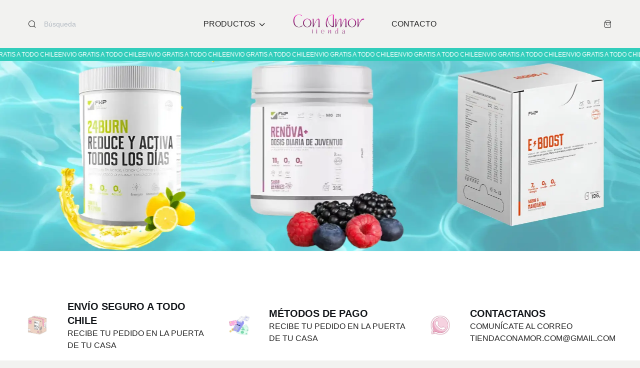

--- FILE ---
content_type: text/html; charset=UTF-8
request_url: https://tiendaconamor.com/
body_size: 10939
content:
<!DOCTYPE html>
<html lang="es">
	<head>
		<meta charset="utf-8">
		<meta name="viewport" content="width=device-width, initial-scale=1, maximum-scale=1">
		<meta name="csrf-token" content="h8XEOuyMkvuuy5lrw9kz6HPuhXYl0j98u6nkPAnl">

		<meta name="description" content="">
		<meta name="title" content="">
		<meta name="keywords" content="">

					<meta property="og:title" content="">
		
		<meta property="og:type" content="website">
		<meta property="og:url" content="https://tiendaconamor.com">
		
		
		

		<title>TIENDA CON AMOR </title>

					<link rel="shortcut icon" href="https://emidica-space.nyc3.cdn.digitaloceanspaces.com/img/shops/184915/logos/304bc7fc-1f63-4340-8aaf-5ed64deba52a.webp">
		
		<!-- Styles -->
		<link href="https://cdn.jsdelivr.net/npm/@splidejs/splide@4.1.4/dist/css/splide.min.css" rel="stylesheet" />
		<link rel="stylesheet" href="https://cdn.jsdelivr.net/npm/@fancyapps/ui@4.0/dist/fancybox.css" />
		<link rel="stylesheet" href="https://cdnjs.cloudflare.com/ajax/libs/tiny-slider/2.9.4/tiny-slider.css">
		<link rel="stylesheet" href="https://cdnjs.cloudflare.com/ajax/libs/font-awesome/6.7.1/css/all.min.css" integrity="sha512-5Hs3dF2AEPkpNAR7UiOHba+lRSJNeM2ECkwxUIxC1Q/FLycGTbNapWXB4tP889k5T5Ju8fs4b1P5z/iB4nMfSQ==" crossorigin="anonymous" referrerpolicy="no-referrer" />
		<link rel="stylesheet" href="https://tiendaconamor.com/assets/icons/around-icons.min.css">
		<link rel="stylesheet" href="https://tiendaconamor.com/assets/templates/lumina/css/base.css?v=1465290911">
		<link rel="stylesheet" href="https://tiendaconamor.com/assets/css/postal-code-modal.css">

		
		<style >[wire\:loading], [wire\:loading\.delay], [wire\:loading\.inline-block], [wire\:loading\.inline], [wire\:loading\.block], [wire\:loading\.flex], [wire\:loading\.table], [wire\:loading\.grid], [wire\:loading\.inline-flex] {display: none;}[wire\:loading\.delay\.shortest], [wire\:loading\.delay\.shorter], [wire\:loading\.delay\.short], [wire\:loading\.delay\.long], [wire\:loading\.delay\.longer], [wire\:loading\.delay\.longest] {display:none;}[wire\:offline] {display: none;}[wire\:dirty]:not(textarea):not(input):not(select) {display: none;}input:-webkit-autofill, select:-webkit-autofill, textarea:-webkit-autofill {animation-duration: 50000s;animation-name: livewireautofill;}@keyframes livewireautofill { from {} }</style>

			</head>

	<body class="  with-bar  ">
		

		<div wire:offline class="bg-danger text-white text-center py-2 fs-sm position-relative" style="z-index: 5">Se ha perdido la conexión a internet.</div>

		<header class="w-100 bg-golden-light position-fixed start-0 top-0">
	<div class="container px-sm-4 px-3 py-sm-4 py-3">
		<div class="row justify-content-between align-items-center">
			<div class="col-sm-3 d-none d-sm-block"><div wire:id="YVeFBjSnWqfREUNSTHZg" wire:initial-data="{&quot;fingerprint&quot;:{&quot;id&quot;:&quot;YVeFBjSnWqfREUNSTHZg&quot;,&quot;name&quot;:&quot;shop.search&quot;,&quot;locale&quot;:&quot;es&quot;,&quot;path&quot;:&quot;\/&quot;,&quot;method&quot;:&quot;GET&quot;,&quot;v&quot;:&quot;acj&quot;},&quot;effects&quot;:{&quot;listeners&quot;:[]},&quot;serverMemo&quot;:{&quot;children&quot;:[],&quot;errors&quot;:[],&quot;htmlHash&quot;:&quot;1417e316&quot;,&quot;data&quot;:{&quot;shop&quot;:[],&quot;search&quot;:null,&quot;symbol&quot;:&quot;$&quot;,&quot;decimals&quot;:0},&quot;dataMeta&quot;:{&quot;models&quot;:{&quot;shop&quot;:{&quot;class&quot;:&quot;App\\Models\\Shop&quot;,&quot;id&quot;:184915,&quot;relations&quot;:[&quot;settings&quot;,&quot;seo&quot;,&quot;countryInfo&quot;,&quot;user&quot;,&quot;categories&quot;,&quot;banners&quot;,&quot;icons&quot;,&quot;callToActions&quot;],&quot;connection&quot;:&quot;mysql&quot;,&quot;collectionClass&quot;:null}}},&quot;checksum&quot;:&quot;fb6571740df7185e518c7ecbff479a351d89452b480e33b9ec1ac5d6214d26c1&quot;}}" class="position-relative search-header">
	<form method="GET" action="https://tiendaconamor.com/busqueda" class="d-flex align-items-center">
		<i class="fs-6 ai-search"></i>
		<input class="form-control border-0 bg-transparent shadow-none" type="text" wire:model="search" name="s" placeholder="Búsqueda" autocomplete="off">
	</form>

	</div>
<!-- Livewire Component wire-end:YVeFBjSnWqfREUNSTHZg --></div>

			<div class="d-flex col-sm-5 col text-sm-center principal-title justify-content-sm-center">
				<div class="dropdown d-none d-sm-block me-5">
					<button class="border-0 bg-transparent p-0 m-0 dropdown-toggle text-uppercase" type="button" data-bs-toggle="dropdown" aria-expanded="false" data-bs-offset="0,16">Productos</button>
					<ul class="dropdown-menu rounded-0 shadow text-uppercase pt-1">
											</ul>
				</div>

				<div class="flex-shrink-0">
											<div class="d-sm-block d-flex justify-content-between align-items-center gap-3">
							<a href="https://tiendaconamor.com"><img src="https://emidica-space.nyc3.cdn.digitaloceanspaces.com/img/shops/184915/logos/a75292a2-d656-4965-b0bd-d36ffd78d486.webp" class="logo d-inline-block"></a>
													</div>
									</div>

				<a href="https://tiendaconamor.com/contacto" class="text-decoration-none contact ms-5 d-none d-sm-block">Contacto</a>
			</div>

			<div class="col-sm-3 text-end d-flex justify-content-end align-items-center col">
				<div class="d-sm-block d-none">
									</div>
				<div wire:id="0V3ZSXAAxpGScglg6ob5" wire:initial-data="{&quot;fingerprint&quot;:{&quot;id&quot;:&quot;0V3ZSXAAxpGScglg6ob5&quot;,&quot;name&quot;:&quot;shop.offcanvas&quot;,&quot;locale&quot;:&quot;es&quot;,&quot;path&quot;:&quot;\/&quot;,&quot;method&quot;:&quot;GET&quot;,&quot;v&quot;:&quot;acj&quot;},&quot;effects&quot;:{&quot;listeners&quot;:[&quot;render&quot;]},&quot;serverMemo&quot;:{&quot;children&quot;:{&quot;l2280089549-0&quot;:{&quot;id&quot;:&quot;QKjWCdx4gp20FTKT8q0F&quot;,&quot;tag&quot;:&quot;div&quot;}},&quot;errors&quot;:[],&quot;htmlHash&quot;:&quot;a491d48f&quot;,&quot;data&quot;:{&quot;shop&quot;:[],&quot;symbol&quot;:&quot;$&quot;,&quot;decimals&quot;:0},&quot;dataMeta&quot;:{&quot;models&quot;:{&quot;shop&quot;:{&quot;class&quot;:&quot;App\\Models\\Shop&quot;,&quot;id&quot;:184915,&quot;relations&quot;:[&quot;settings&quot;,&quot;seo&quot;,&quot;countryInfo&quot;,&quot;user&quot;,&quot;categories&quot;,&quot;banners&quot;,&quot;icons&quot;,&quot;callToActions&quot;],&quot;connection&quot;:&quot;mysql&quot;,&quot;collectionClass&quot;:null}}},&quot;checksum&quot;:&quot;699cf1e41300f399bb1449332373005765562f8d4a1bef9ba2c8d6df7e1544d8&quot;}}">
	<a class="position-relative d-flex align-items-center" data-bs-toggle="offcanvas" href="#previewCart" role="button" aria-controls="previewCart">
		<i class="ai-shopping-bag fs-6"></i>
			</a>

	<div class="offcanvas offcanvas-end" data-bs-scroll="true" data-bs-backdrop="false" tabindex="-1" id="previewCart" aria-labelledby="previewCartLabel" wire:ignore.self>
		<div class="position-absolute w-100 h-100 bg-dark bg-opacity-75 align-items-center justify-content-center" style="z-index:2" wire:loading.flex wire:target="removeItem">
			<div class="spinner-border text-light" role="status"><span class="visually-hidden">Loading...</span></div>
		</div>

		<div class="d-flex align-items-center justify-content-between border-bottom border-light border-opacity-25 p-4">
			<h5 class="h5 text-uppercase fw-normal m-0 lh-1 second-font">Tu carrito</h5>
			<button type="button" class="btn-close" data-bs-dismiss="offcanvas" aria-label="Close"></button>
		</div>
		<div class="offcanvas-body p-4 text-start">
			
			<div class="d-flex mb-3"><div wire:id="QKjWCdx4gp20FTKT8q0F" wire:initial-data="{&quot;fingerprint&quot;:{&quot;id&quot;:&quot;QKjWCdx4gp20FTKT8q0F&quot;,&quot;name&quot;:&quot;shop.partials.free-shipping-progress&quot;,&quot;locale&quot;:&quot;es&quot;,&quot;path&quot;:&quot;\/&quot;,&quot;method&quot;:&quot;GET&quot;,&quot;v&quot;:&quot;acj&quot;},&quot;effects&quot;:{&quot;listeners&quot;:[&quot;render&quot;]},&quot;serverMemo&quot;:{&quot;children&quot;:[],&quot;errors&quot;:[],&quot;htmlHash&quot;:&quot;49b3cb58&quot;,&quot;data&quot;:{&quot;shop&quot;:[],&quot;symbol&quot;:&quot;$&quot;,&quot;decimals&quot;:&quot;0&quot;,&quot;isFreeShippingActive&quot;:false,&quot;freeShippingMinAmount&quot;:0},&quot;dataMeta&quot;:{&quot;models&quot;:{&quot;shop&quot;:{&quot;class&quot;:&quot;App\\Models\\Shop&quot;,&quot;id&quot;:184915,&quot;relations&quot;:[&quot;settings&quot;,&quot;seo&quot;,&quot;countryInfo&quot;,&quot;user&quot;,&quot;categories&quot;,&quot;banners&quot;,&quot;icons&quot;,&quot;callToActions&quot;],&quot;connection&quot;:&quot;mysql&quot;,&quot;collectionClass&quot;:null}}},&quot;checksum&quot;:&quot;9810f04f00ad4b1407d7f3c4106210331d05c0906840f3eaa73ea24e2295ff4f&quot;}}">
    </div>

<!-- Livewire Component wire-end:QKjWCdx4gp20FTKT8q0F --></div>
			
				<div class="d-flex h-100 justify-content-center align-items-center">No tienes productos en el carrito</div>

			
					</div>
	</div>
</div>

<!-- Livewire Component wire-end:0V3ZSXAAxpGScglg6ob5 -->
				<button class="menu bg-transparent border-0 p-0 m-0 ms-3 d-sm-none" onclick="$('.mobile-nav').toggleClass('active'); $(this).toggleClass('active')">
					<span class="d-block bg-golden-dark mb-1"></span>
					<span class="d-block bg-golden-dark mb-1"></span>
					<span class="d-block bg-golden-dark"></span>
				</button>
			</div>
		</div>
	</div>

	<div class="header-extras">
		<div class="barra-anuncios-wrapper w-100">
		
					<div id="dinamic" class="marquee overflow-hidden d-flex align-items-center" style="background-color: #32cdbb; color: #FFFFFF;">
				<ul class="marquee__content list-unstyled d-flex gap-5 text-nowrap m-0 py-1">
											<li class="marquee__item fs-xs d-flex align-items-center gap-1">ENVIO GRATIS A TODO CHILE</li>
											<li class="marquee__item fs-xs d-flex align-items-center gap-1">ENVIO GRATIS A TODO CHILE</li>
											<li class="marquee__item fs-xs d-flex align-items-center gap-1">ENVIO GRATIS A TODO CHILE</li>
											<li class="marquee__item fs-xs d-flex align-items-center gap-1">ENVIO GRATIS A TODO CHILE</li>
											<li class="marquee__item fs-xs d-flex align-items-center gap-1">ENVIO GRATIS A TODO CHILE</li>
											<li class="marquee__item fs-xs d-flex align-items-center gap-1">ENVIO GRATIS A TODO CHILE</li>
											<li class="marquee__item fs-xs d-flex align-items-center gap-1">ENVIO GRATIS A TODO CHILE</li>
											<li class="marquee__item fs-xs d-flex align-items-center gap-1">ENVIO GRATIS A TODO CHILE</li>
											<li class="marquee__item fs-xs d-flex align-items-center gap-1">ENVIO GRATIS A TODO CHILE</li>
											<li class="marquee__item fs-xs d-flex align-items-center gap-1">ENVIO GRATIS A TODO CHILE</li>
											<li class="marquee__item fs-xs d-flex align-items-center gap-1">ENVIO GRATIS A TODO CHILE</li>
											<li class="marquee__item fs-xs d-flex align-items-center gap-1">ENVIO GRATIS A TODO CHILE</li>
											<li class="marquee__item fs-xs d-flex align-items-center gap-1">ENVIO GRATIS A TODO CHILE</li>
											<li class="marquee__item fs-xs d-flex align-items-center gap-1">ENVIO GRATIS A TODO CHILE</li>
											<li class="marquee__item fs-xs d-flex align-items-center gap-1">ENVIO GRATIS A TODO CHILE</li>
											<li class="marquee__item fs-xs d-flex align-items-center gap-1">ENVIO GRATIS A TODO CHILE</li>
											<li class="marquee__item fs-xs d-flex align-items-center gap-1">ENVIO GRATIS A TODO CHILE</li>
											<li class="marquee__item fs-xs d-flex align-items-center gap-1">ENVIO GRATIS A TODO CHILE</li>
											<li class="marquee__item fs-xs d-flex align-items-center gap-1">ENVIO GRATIS A TODO CHILE</li>
											<li class="marquee__item fs-xs d-flex align-items-center gap-1">ENVIO GRATIS A TODO CHILE</li>
									</ul>
			</div>
		
			</div>

		<div class="postal-holder d-sm-none d-block">
					</div>
	</div>
</header>

<nav class="position-fixed bg-golden-dark h-100 d-sm-none w-100 top-0 mobile-nav overflow-auto">
	<form method="GET" action="https://tiendaconamor.com/busqueda" class="d-flex align-items-center m-3 border border-white rounded-pill px-3 my-3 mt-5">
		<img src="https://tiendaconamor.com/assets/templates/lumina/img/ico-search.svg" width="16" height="16" class="search-icon">
		<input class="form-control border-0 bg-transparent shadow-none text-white" type="text" name="s" placeholder="Búsqueda">
	</form>
	
	<a href="https://tiendaconamor.com" class="d-block p-3 text-uppercase fs-5 fw-semibold border-bottom text-white">
		<img src="https://tiendaconamor.com/assets/templates/lumina/img/menu-1.svg" width="18" height="18" class="me-2" style="margin-top: -3px">
		Inicio
	</a>
	<span class="d-block p-3 text-uppercase fs-5 fw-semibold border-bottom text-white">
		<img src="https://tiendaconamor.com/assets/templates/lumina/img/menu-2.svg" width="18" height="18" class="me-2" style="margin-top: -3px">
		Productos
	</span>
	<div class="accordion accordion-flush" id="accordionFlushExample">
			</div>
	<a href="https://tiendaconamor.com/contacto" class="d-block p-3 text-uppercase fs-5 fw-semibold border-bottom text-white">
		<img src="https://tiendaconamor.com/assets/templates/lumina/img/menu-3.svg" width="18" height="18" class="me-2" style="margin-top: -3px">
		Contacto
	</a>

	<div class="bg-dark-1 p-4">
		<h2 class="fs-6 fw-semibold text-center text-uppercase mb-4">Principales categorías</h2>

		<div class="sliderCategoriesNav">
					</div>
	</div>

	<div class="d-flex align-items-center justify-content-center my-5">
		
		
			</div>
</nav>


		<div class="d-flex flex-column">
					<div id="carouselBanners" class="d-flex flex-column position-relative order-0">
				<div class="carouselBanners">
																		<div class="item">
																	<img src="https://emidica-space.nyc3.cdn.digitaloceanspaces.com/img/shops/184915/banners/fe0277f0-a623-4d8f-a110-b127966a212f.webp" class="w-100 d-none d-sm-block">
									<img src="https://emidica-space.nyc3.cdn.digitaloceanspaces.com/img/shops/184915/banners/23f15b6e-2b38-4f59-afe7-c3fb9b1b6430.webp" class="w-100 d-sm-none">
															</div>
															</div>
			</div>
		
		
					<div class="py-sm-5 icos bg-white order-4">
				<div class="container py-5">
					<div class="px-3 px-sm-0">
						<div class="row justify-content-center">
																								<div class="col-12 col-lg d-flex align-items-center justify-content-center mb-5 mb-sm-0">
										<div class="me-4 pe-2">
											<img src="https://emidica-space.nyc3.cdn.digitaloceanspaces.com/img/shops/184915/icons/aea4ea49-b263-4843-9b26-b3d254e49dd7.webp" style="max-height: 55px; max-width: 55px;">
										</div>
										<div class="text-uppercase flex-fill">
											<h4 class="h5 fw-semibold m-0">Envío seguro a todo Chile</h4>
											<p class="m-0 text-break">Recibe tu pedido en la puerta de tu casa</p>
										</div>
									</div>
																	<div class="col-12 col-lg d-flex align-items-center justify-content-center mb-5 mb-sm-0">
										<div class="me-4 pe-2">
											<img src="https://emidica-space.nyc3.cdn.digitaloceanspaces.com/img/shops/184915/icons/116b5f75-09e8-4b77-8f2d-22382163c31c.webp" style="max-height: 55px; max-width: 55px;">
										</div>
										<div class="text-uppercase flex-fill">
											<h4 class="h5 fw-semibold m-0">Métodos de pago</h4>
											<p class="m-0 text-break">Recibe tu pedido en la puerta de tu casa</p>
										</div>
									</div>
																	<div class="col-12 col-lg d-flex align-items-center justify-content-center mb-5 mb-sm-0">
										<div class="me-4 pe-2">
											<img src="https://emidica-space.nyc3.cdn.digitaloceanspaces.com/img/shops/184915/icons/638955c2-5cd2-480b-b5a2-5433169d6697.webp" style="max-height: 55px; max-width: 55px;">
										</div>
										<div class="text-uppercase flex-fill">
											<h4 class="h5 fw-semibold m-0">Contactanos</h4>
											<p class="m-0 text-break">Comunícate al correo tiendaconamor.com@gmail.com</p>
										</div>
									</div>
																					</div>
					</div>
				</div>
			</div>
		
					<div class="last-products py-5 order-5">
				<div class="container">
					<h2 class="h4 fw-normal text-center text-uppercase border-light border-opacity-25 pb-sm-0 pb-2 mb-sm-3 -b-2 second-font">Últimos productos</h2>

					<div class="p-2 p-sm-5 position-relative">
						<div class="sliderLastProducts">
															<div wire:id="Ub8oUkMwhEWGJuc7WZKt" wire:initial-data="{&quot;fingerprint&quot;:{&quot;id&quot;:&quot;Ub8oUkMwhEWGJuc7WZKt&quot;,&quot;name&quot;:&quot;shop.product-box&quot;,&quot;locale&quot;:&quot;es&quot;,&quot;path&quot;:&quot;\/&quot;,&quot;method&quot;:&quot;GET&quot;,&quot;v&quot;:&quot;acj&quot;},&quot;effects&quot;:{&quot;listeners&quot;:[&quot;variation-selected-last-products-2905478&quot;]},&quot;serverMemo&quot;:{&quot;children&quot;:{&quot;productAdd-2905478&quot;:{&quot;id&quot;:&quot;e20hc8uDtUX2d3OgFUi0&quot;,&quot;tag&quot;:&quot;div&quot;}},&quot;errors&quot;:[],&quot;htmlHash&quot;:&quot;cfc46b06&quot;,&quot;data&quot;:{&quot;product&quot;:[],&quot;template&quot;:&quot;lumina&quot;,&quot;shopSetting&quot;:{&quot;contact_email&quot;:&quot;[base64]&quot;,&quot;theme&quot;:&quot;lumina&quot;,&quot;checkout_fields&quot;:&quot;{\&quot;name\&quot;:{\&quot;position\&quot;:1,\&quot;icon\&quot;:\&quot;bi-person\&quot;,\&quot;title\&quot;:\&quot;Nombre y Apellido\&quot;,\&quot;include\&quot;:1,\&quot;required\&quot;:1},\&quot;phone\&quot;:{\&quot;position\&quot;:2,\&quot;icon\&quot;:\&quot;bi-telephone\&quot;,\&quot;title\&quot;:\&quot;Tel\\u00e9fono\&quot;,\&quot;include\&quot;:1,\&quot;required\&quot;:1},\&quot;email\&quot;:{\&quot;position\&quot;:4,\&quot;icon\&quot;:\&quot;bi-envelope\&quot;,\&quot;title\&quot;:\&quot;E-mail\&quot;,\&quot;include\&quot;:1,\&quot;required\&quot;:1},\&quot;address\&quot;:{\&quot;position\&quot;:5,\&quot;icon\&quot;:\&quot;bi-house\&quot;,\&quot;title\&quot;:\&quot;Direcci\\u00f3n\&quot;,\&quot;include\&quot;:1,\&quot;required\&quot;:1},\&quot;city\&quot;:{\&quot;position\&quot;:6,\&quot;icon\&quot;:\&quot;bi-geo-alt\&quot;,\&quot;title\&quot;:\&quot;Ciudad\\\/Departamento\&quot;,\&quot;include\&quot;:1,\&quot;required\&quot;:1},\&quot;state\&quot;:{\&quot;position\&quot;:7,\&quot;icon\&quot;:\&quot;bi-geo\&quot;,\&quot;title\&quot;:\&quot;Estado\\\/Provincia\\\/Regi\\u00f3n\&quot;,\&quot;include\&quot;:1,\&quot;required\&quot;:1},\&quot;reference\&quot;:{\&quot;position\&quot;:9,\&quot;icon\&quot;:\&quot;bi-pencil\&quot;,\&quot;title\&quot;:\&quot;Referencia de direcci\\u00f3n\&quot;,\&quot;include\&quot;:1,\&quot;required\&quot;:false},\&quot;button\&quot;:{\&quot;position\&quot;:9,\&quot;icon\&quot;:\&quot;bi-pencil\&quot;,\&quot;title\&quot;:\&quot;Confirmar mi pedido\&quot;,\&quot;include\&quot;:1,\&quot;required\&quot;:0}}&quot;,&quot;sectionsOrder&quot;:&quot;{\&quot;banners\&quot;:{\&quot;placeholder\&quot;:\&quot;Banners\&quot;,\&quot;name\&quot;:\&quot;Banners\&quot;,\&quot;status\&quot;:1,\&quot;order\&quot;:0,\&quot;disabled\&quot;:1},\&quot;categories\&quot;:{\&quot;placeholder\&quot;:\&quot;Categor\\u00edas principales\&quot;,\&quot;name\&quot;:\&quot;Categor\\u00edas Principales\&quot;,\&quot;status\&quot;:false,\&quot;order\&quot;:1,\&quot;disabled\&quot;:0},\&quot;featured_products\&quot;:{\&quot;placeholder\&quot;:\&quot;Productos destacados\&quot;,\&quot;name\&quot;:\&quot;Productos destacados\&quot;,\&quot;status\&quot;:false,\&quot;order\&quot;:2,\&quot;disabled\&quot;:0},\&quot;best_sellers\&quot;:{\&quot;placeholder\&quot;:\&quot;Productos mas vendidos\&quot;,\&quot;name\&quot;:\&quot;Productos mas vendidos\&quot;,\&quot;status\&quot;:false,\&quot;order\&quot;:3,\&quot;disabled\&quot;:0},\&quot;icons\&quot;:{\&quot;placeholder\&quot;:\&quot;Iconos\&quot;,\&quot;name\&quot;:\&quot;Iconos\&quot;,\&quot;status\&quot;:\&quot;1\&quot;,\&quot;order\&quot;:4,\&quot;disabled\&quot;:1},\&quot;last_products\&quot;:{\&quot;placeholder\&quot;:\&quot;\\u00daltimos productos\&quot;,\&quot;name\&quot;:\&quot;\\u00daltimos productos\&quot;,\&quot;status\&quot;:\&quot;1\&quot;,\&quot;order\&quot;:5,\&quot;disabled\&quot;:0},\&quot;call_to_action\&quot;:{\&quot;placeholder\&quot;:\&quot;Call to action\&quot;,\&quot;name\&quot;:\&quot;Call to action\&quot;,\&quot;status\&quot;:\&quot;1\&quot;,\&quot;order\&quot;:6,\&quot;disabled\&quot;:1},\&quot;offers\&quot;:{\&quot;placeholder\&quot;:\&quot;Ofertas\&quot;,\&quot;name\&quot;:\&quot;Ofertas\&quot;,\&quot;status\&quot;:false,\&quot;order\&quot;:7,\&quot;disabled\&quot;:0}}&quot;,&quot;shipment-method&quot;:[&quot;delivery-home&quot;],&quot;shop_logo_header&quot;:&quot;img\/shops\/184915\/logos\/a75292a2-d656-4965-b0bd-d36ffd78d486.webp&quot;,&quot;addon_sellfast&quot;:&quot;1&quot;,&quot;addon_valoraciones&quot;:&quot;1&quot;,&quot;addon_temporizador&quot;:&quot;1&quot;,&quot;payment-method&quot;:[&quot;mercado-pago&quot;,&quot;transferencia&quot;],&quot;mercado-pago_access_token&quot;:&quot;[base64]&quot;,&quot;mercado-pago_public_key&quot;:&quot;[base64]&quot;,&quot;mercado-pago_mode&quot;:&quot;1&quot;,&quot;shop_description&quot;:&quot;\u00a1Bienvenida a Tienda con Amor! Aqu\u00ed encuentras productos de calidad para mejorar tu salud, aumenta tu confianza y sana desde dentro.&quot;,&quot;addon_catalogo-dropi&quot;:&quot;1&quot;,&quot;dropi_token&quot;:&quot;eyJ0eXAiOiJKV1QiLCJhbGciOiJIUzI1NiJ9.[base64].FhDiHo71dxyv2Bo01GQqPpByUFGtthW2XzKttHGraz0&quot;,&quot;transferencia_cbu&quot;:&quot;[base64]&quot;,&quot;transferencia_name&quot;:&quot;[base64]&quot;,&quot;transferencia_alias&quot;:&quot;[base64]&quot;,&quot;transferencia_cuit&quot;:&quot;[base64]&quot;,&quot;transferencia_titular&quot;:&quot;[base64]&quot;,&quot;addon_landings-fwp&quot;:&quot;1&quot;,&quot;addon_barra-de-anuncios&quot;:&quot;1&quot;,&quot;barra-de-anuncios_text&quot;:&quot;ENVIO GRATIS A TODO CHILE&quot;,&quot;barra-de-anuncios_background&quot;:&quot;#32cdbb&quot;,&quot;barra-de-anuncios_color&quot;:&quot;#FFFFFF&quot;,&quot;addon_page-boost&quot;:&quot;1&quot;,&quot;addon_banners-emidica&quot;:&quot;1&quot;,&quot;shop_favicon&quot;:&quot;img\/shops\/184915\/logos\/304bc7fc-1f63-4340-8aaf-5ed64deba52a.webp&quot;,&quot;shop_logo_footer&quot;:&quot;img\/shops\/184915\/logos\/e9a09ef5-b438-44cf-84b0-7dc0d18cd56a.webp&quot;,&quot;free-shipping-min-amount&quot;:[],&quot;currencyPaypal&quot;:&quot;USD&quot;},&quot;symbol&quot;:&quot;$&quot;,&quot;decimals&quot;:&quot;0&quot;,&quot;section&quot;:&quot;last-products&quot;,&quot;showVariationModal&quot;:false},&quot;dataMeta&quot;:{&quot;models&quot;:{&quot;product&quot;:{&quot;class&quot;:&quot;App\\Models\\Product&quot;,&quot;id&quot;:2905478,&quot;relations&quot;:[&quot;ratings&quot;,&quot;variations&quot;,&quot;supplierProduct&quot;],&quot;connection&quot;:&quot;mysql&quot;,&quot;collectionClass&quot;:null}}},&quot;checksum&quot;:&quot;c813f86dc2517c33b265aa8ad2af1b31fdde97e21535e29d542921cb8fe25ed9&quot;}}" class="text-center product-detail">
	<div class="ratio ratio-1x1 bg-img mb-4 lazy-bg" data-bg="https://emidica-space.nyc3.cdn.digitaloceanspaces.com/img/shops/184915/products/2905478/404da0e9-4a1e-4fe4-97e8-e063ce1a2a6a.webp">
		<div>
							<div class="bg-golden text-white off fs-sm fw-semibold ps-2 py-1 pe-3 position-absolute top-0 start-0 mt-3">20% off</div>
					</div>
		<a href="https://tiendaconamor.com/producto/24burn-158"></a>

			</div>
	<h3 class="fs-5 text-uppercase fw-semibold mb-3 second-font title-item">24Burn</h3>
	<span class="fs-5 text-golden-dark fw-semibold">$ 35.990</span>
					<span class="fs-6 opacity-50 ms-2 fw-semibold"><del>$ 44.988</del></span>
	
	<div wire:id="e20hc8uDtUX2d3OgFUi0" wire:initial-data="{&quot;fingerprint&quot;:{&quot;id&quot;:&quot;e20hc8uDtUX2d3OgFUi0&quot;,&quot;name&quot;:&quot;shop.buttons-box&quot;,&quot;locale&quot;:&quot;es&quot;,&quot;path&quot;:&quot;\/&quot;,&quot;method&quot;:&quot;GET&quot;,&quot;v&quot;:&quot;acj&quot;},&quot;effects&quot;:{&quot;listeners&quot;:[]},&quot;serverMemo&quot;:{&quot;children&quot;:[],&quot;errors&quot;:[],&quot;htmlHash&quot;:&quot;1636722f&quot;,&quot;data&quot;:{&quot;shop&quot;:[],&quot;shopSetting&quot;:{&quot;contact_email&quot;:&quot;[base64]&quot;,&quot;theme&quot;:&quot;lumina&quot;,&quot;checkout_fields&quot;:&quot;{\&quot;name\&quot;:{\&quot;position\&quot;:1,\&quot;icon\&quot;:\&quot;bi-person\&quot;,\&quot;title\&quot;:\&quot;Nombre y Apellido\&quot;,\&quot;include\&quot;:1,\&quot;required\&quot;:1},\&quot;phone\&quot;:{\&quot;position\&quot;:2,\&quot;icon\&quot;:\&quot;bi-telephone\&quot;,\&quot;title\&quot;:\&quot;Tel\\u00e9fono\&quot;,\&quot;include\&quot;:1,\&quot;required\&quot;:1},\&quot;email\&quot;:{\&quot;position\&quot;:4,\&quot;icon\&quot;:\&quot;bi-envelope\&quot;,\&quot;title\&quot;:\&quot;E-mail\&quot;,\&quot;include\&quot;:1,\&quot;required\&quot;:1},\&quot;address\&quot;:{\&quot;position\&quot;:5,\&quot;icon\&quot;:\&quot;bi-house\&quot;,\&quot;title\&quot;:\&quot;Direcci\\u00f3n\&quot;,\&quot;include\&quot;:1,\&quot;required\&quot;:1},\&quot;city\&quot;:{\&quot;position\&quot;:6,\&quot;icon\&quot;:\&quot;bi-geo-alt\&quot;,\&quot;title\&quot;:\&quot;Ciudad\\\/Departamento\&quot;,\&quot;include\&quot;:1,\&quot;required\&quot;:1},\&quot;state\&quot;:{\&quot;position\&quot;:7,\&quot;icon\&quot;:\&quot;bi-geo\&quot;,\&quot;title\&quot;:\&quot;Estado\\\/Provincia\\\/Regi\\u00f3n\&quot;,\&quot;include\&quot;:1,\&quot;required\&quot;:1},\&quot;reference\&quot;:{\&quot;position\&quot;:9,\&quot;icon\&quot;:\&quot;bi-pencil\&quot;,\&quot;title\&quot;:\&quot;Referencia de direcci\\u00f3n\&quot;,\&quot;include\&quot;:1,\&quot;required\&quot;:false},\&quot;button\&quot;:{\&quot;position\&quot;:9,\&quot;icon\&quot;:\&quot;bi-pencil\&quot;,\&quot;title\&quot;:\&quot;Confirmar mi pedido\&quot;,\&quot;include\&quot;:1,\&quot;required\&quot;:0}}&quot;,&quot;sectionsOrder&quot;:&quot;{\&quot;banners\&quot;:{\&quot;placeholder\&quot;:\&quot;Banners\&quot;,\&quot;name\&quot;:\&quot;Banners\&quot;,\&quot;status\&quot;:1,\&quot;order\&quot;:0,\&quot;disabled\&quot;:1},\&quot;categories\&quot;:{\&quot;placeholder\&quot;:\&quot;Categor\\u00edas principales\&quot;,\&quot;name\&quot;:\&quot;Categor\\u00edas Principales\&quot;,\&quot;status\&quot;:false,\&quot;order\&quot;:1,\&quot;disabled\&quot;:0},\&quot;featured_products\&quot;:{\&quot;placeholder\&quot;:\&quot;Productos destacados\&quot;,\&quot;name\&quot;:\&quot;Productos destacados\&quot;,\&quot;status\&quot;:false,\&quot;order\&quot;:2,\&quot;disabled\&quot;:0},\&quot;best_sellers\&quot;:{\&quot;placeholder\&quot;:\&quot;Productos mas vendidos\&quot;,\&quot;name\&quot;:\&quot;Productos mas vendidos\&quot;,\&quot;status\&quot;:false,\&quot;order\&quot;:3,\&quot;disabled\&quot;:0},\&quot;icons\&quot;:{\&quot;placeholder\&quot;:\&quot;Iconos\&quot;,\&quot;name\&quot;:\&quot;Iconos\&quot;,\&quot;status\&quot;:\&quot;1\&quot;,\&quot;order\&quot;:4,\&quot;disabled\&quot;:1},\&quot;last_products\&quot;:{\&quot;placeholder\&quot;:\&quot;\\u00daltimos productos\&quot;,\&quot;name\&quot;:\&quot;\\u00daltimos productos\&quot;,\&quot;status\&quot;:\&quot;1\&quot;,\&quot;order\&quot;:5,\&quot;disabled\&quot;:0},\&quot;call_to_action\&quot;:{\&quot;placeholder\&quot;:\&quot;Call to action\&quot;,\&quot;name\&quot;:\&quot;Call to action\&quot;,\&quot;status\&quot;:\&quot;1\&quot;,\&quot;order\&quot;:6,\&quot;disabled\&quot;:1},\&quot;offers\&quot;:{\&quot;placeholder\&quot;:\&quot;Ofertas\&quot;,\&quot;name\&quot;:\&quot;Ofertas\&quot;,\&quot;status\&quot;:false,\&quot;order\&quot;:7,\&quot;disabled\&quot;:0}}&quot;,&quot;shipment-method&quot;:[&quot;delivery-home&quot;],&quot;shop_logo_header&quot;:&quot;img\/shops\/184915\/logos\/a75292a2-d656-4965-b0bd-d36ffd78d486.webp&quot;,&quot;addon_sellfast&quot;:&quot;1&quot;,&quot;addon_valoraciones&quot;:&quot;1&quot;,&quot;addon_temporizador&quot;:&quot;1&quot;,&quot;payment-method&quot;:[&quot;mercado-pago&quot;,&quot;transferencia&quot;],&quot;mercado-pago_access_token&quot;:&quot;[base64]&quot;,&quot;mercado-pago_public_key&quot;:&quot;[base64]&quot;,&quot;mercado-pago_mode&quot;:&quot;1&quot;,&quot;shop_description&quot;:&quot;\u00a1Bienvenida a Tienda con Amor! Aqu\u00ed encuentras productos de calidad para mejorar tu salud, aumenta tu confianza y sana desde dentro.&quot;,&quot;addon_catalogo-dropi&quot;:&quot;1&quot;,&quot;dropi_token&quot;:&quot;eyJ0eXAiOiJKV1QiLCJhbGciOiJIUzI1NiJ9.[base64].FhDiHo71dxyv2Bo01GQqPpByUFGtthW2XzKttHGraz0&quot;,&quot;transferencia_cbu&quot;:&quot;[base64]&quot;,&quot;transferencia_name&quot;:&quot;[base64]&quot;,&quot;transferencia_alias&quot;:&quot;[base64]&quot;,&quot;transferencia_cuit&quot;:&quot;[base64]&quot;,&quot;transferencia_titular&quot;:&quot;[base64]&quot;,&quot;addon_landings-fwp&quot;:&quot;1&quot;,&quot;addon_barra-de-anuncios&quot;:&quot;1&quot;,&quot;barra-de-anuncios_text&quot;:&quot;ENVIO GRATIS A TODO CHILE&quot;,&quot;barra-de-anuncios_background&quot;:&quot;#32cdbb&quot;,&quot;barra-de-anuncios_color&quot;:&quot;#FFFFFF&quot;,&quot;addon_page-boost&quot;:&quot;1&quot;,&quot;addon_banners-emidica&quot;:&quot;1&quot;,&quot;shop_favicon&quot;:&quot;img\/shops\/184915\/logos\/304bc7fc-1f63-4340-8aaf-5ed64deba52a.webp&quot;,&quot;shop_logo_footer&quot;:&quot;img\/shops\/184915\/logos\/e9a09ef5-b438-44cf-84b0-7dc0d18cd56a.webp&quot;,&quot;free-shipping-min-amount&quot;:[],&quot;currencyPaypal&quot;:&quot;USD&quot;},&quot;product&quot;:[],&quot;section&quot;:&quot;last-products&quot;},&quot;dataMeta&quot;:{&quot;models&quot;:{&quot;shop&quot;:{&quot;class&quot;:&quot;App\\Models\\Shop&quot;,&quot;id&quot;:184915,&quot;relations&quot;:[&quot;settings&quot;,&quot;seo&quot;,&quot;countryInfo&quot;,&quot;user&quot;,&quot;categories&quot;,&quot;banners&quot;,&quot;icons&quot;,&quot;callToActions&quot;],&quot;connection&quot;:&quot;mysql&quot;,&quot;collectionClass&quot;:null},&quot;product&quot;:{&quot;class&quot;:&quot;App\\Models\\Product&quot;,&quot;id&quot;:2905478,&quot;relations&quot;:[&quot;ratings&quot;,&quot;variations&quot;,&quot;supplierProduct&quot;],&quot;connection&quot;:&quot;mysql&quot;,&quot;collectionClass&quot;:null}}},&quot;checksum&quot;:&quot;afb500191b04dd4f20f6c43d605e70934a8c9780975631732014ec5704da6ea5&quot;}}" class="mt-4 btn-add-buy">
    <button class="bg-golden border-0 px-3 py-2 text-white fs-sm text-uppercase w-100 mb-2"  wire:click="buyNow" wire:loading.attr="disabled" wire:target="buyNow" >Comprar ahora <span wire:loading wire:target="buyNow" class="spinner-border spinner-border-sm ms-2" role="status" aria-hidden="true"></span></button>
    <button class="btn bg-transparent border-1 border-golden rounded-0 px-3 py-2 text-golden fs-sm text-uppercase w-100"  wire:click="addCart" wire:loading.attr="disabled" wire:target="addCart" >Añadir al carrito <span wire:loading wire:target="addCart" class="spinner-border spinner-border-sm ms-2" role="status" aria-hidden="true"></span></button>
</div>

<!-- Livewire Component wire-end:e20hc8uDtUX2d3OgFUi0 --></div>
<!-- Livewire Component wire-end:Ub8oUkMwhEWGJuc7WZKt -->															<div wire:id="XSA5iAh1bIUpTmRjKMRP" wire:initial-data="{&quot;fingerprint&quot;:{&quot;id&quot;:&quot;XSA5iAh1bIUpTmRjKMRP&quot;,&quot;name&quot;:&quot;shop.product-box&quot;,&quot;locale&quot;:&quot;es&quot;,&quot;path&quot;:&quot;\/&quot;,&quot;method&quot;:&quot;GET&quot;,&quot;v&quot;:&quot;acj&quot;},&quot;effects&quot;:{&quot;listeners&quot;:[&quot;variation-selected-last-products-2905476&quot;]},&quot;serverMemo&quot;:{&quot;children&quot;:{&quot;productAdd-2905476&quot;:{&quot;id&quot;:&quot;RU35oQwgoYMZ8G5ZSAWn&quot;,&quot;tag&quot;:&quot;div&quot;}},&quot;errors&quot;:[],&quot;htmlHash&quot;:&quot;7f8bfbfd&quot;,&quot;data&quot;:{&quot;product&quot;:[],&quot;template&quot;:&quot;lumina&quot;,&quot;shopSetting&quot;:{&quot;contact_email&quot;:&quot;[base64]&quot;,&quot;theme&quot;:&quot;lumina&quot;,&quot;checkout_fields&quot;:&quot;{\&quot;name\&quot;:{\&quot;position\&quot;:1,\&quot;icon\&quot;:\&quot;bi-person\&quot;,\&quot;title\&quot;:\&quot;Nombre y Apellido\&quot;,\&quot;include\&quot;:1,\&quot;required\&quot;:1},\&quot;phone\&quot;:{\&quot;position\&quot;:2,\&quot;icon\&quot;:\&quot;bi-telephone\&quot;,\&quot;title\&quot;:\&quot;Tel\\u00e9fono\&quot;,\&quot;include\&quot;:1,\&quot;required\&quot;:1},\&quot;email\&quot;:{\&quot;position\&quot;:4,\&quot;icon\&quot;:\&quot;bi-envelope\&quot;,\&quot;title\&quot;:\&quot;E-mail\&quot;,\&quot;include\&quot;:1,\&quot;required\&quot;:1},\&quot;address\&quot;:{\&quot;position\&quot;:5,\&quot;icon\&quot;:\&quot;bi-house\&quot;,\&quot;title\&quot;:\&quot;Direcci\\u00f3n\&quot;,\&quot;include\&quot;:1,\&quot;required\&quot;:1},\&quot;city\&quot;:{\&quot;position\&quot;:6,\&quot;icon\&quot;:\&quot;bi-geo-alt\&quot;,\&quot;title\&quot;:\&quot;Ciudad\\\/Departamento\&quot;,\&quot;include\&quot;:1,\&quot;required\&quot;:1},\&quot;state\&quot;:{\&quot;position\&quot;:7,\&quot;icon\&quot;:\&quot;bi-geo\&quot;,\&quot;title\&quot;:\&quot;Estado\\\/Provincia\\\/Regi\\u00f3n\&quot;,\&quot;include\&quot;:1,\&quot;required\&quot;:1},\&quot;reference\&quot;:{\&quot;position\&quot;:9,\&quot;icon\&quot;:\&quot;bi-pencil\&quot;,\&quot;title\&quot;:\&quot;Referencia de direcci\\u00f3n\&quot;,\&quot;include\&quot;:1,\&quot;required\&quot;:false},\&quot;button\&quot;:{\&quot;position\&quot;:9,\&quot;icon\&quot;:\&quot;bi-pencil\&quot;,\&quot;title\&quot;:\&quot;Confirmar mi pedido\&quot;,\&quot;include\&quot;:1,\&quot;required\&quot;:0}}&quot;,&quot;sectionsOrder&quot;:&quot;{\&quot;banners\&quot;:{\&quot;placeholder\&quot;:\&quot;Banners\&quot;,\&quot;name\&quot;:\&quot;Banners\&quot;,\&quot;status\&quot;:1,\&quot;order\&quot;:0,\&quot;disabled\&quot;:1},\&quot;categories\&quot;:{\&quot;placeholder\&quot;:\&quot;Categor\\u00edas principales\&quot;,\&quot;name\&quot;:\&quot;Categor\\u00edas Principales\&quot;,\&quot;status\&quot;:false,\&quot;order\&quot;:1,\&quot;disabled\&quot;:0},\&quot;featured_products\&quot;:{\&quot;placeholder\&quot;:\&quot;Productos destacados\&quot;,\&quot;name\&quot;:\&quot;Productos destacados\&quot;,\&quot;status\&quot;:false,\&quot;order\&quot;:2,\&quot;disabled\&quot;:0},\&quot;best_sellers\&quot;:{\&quot;placeholder\&quot;:\&quot;Productos mas vendidos\&quot;,\&quot;name\&quot;:\&quot;Productos mas vendidos\&quot;,\&quot;status\&quot;:false,\&quot;order\&quot;:3,\&quot;disabled\&quot;:0},\&quot;icons\&quot;:{\&quot;placeholder\&quot;:\&quot;Iconos\&quot;,\&quot;name\&quot;:\&quot;Iconos\&quot;,\&quot;status\&quot;:\&quot;1\&quot;,\&quot;order\&quot;:4,\&quot;disabled\&quot;:1},\&quot;last_products\&quot;:{\&quot;placeholder\&quot;:\&quot;\\u00daltimos productos\&quot;,\&quot;name\&quot;:\&quot;\\u00daltimos productos\&quot;,\&quot;status\&quot;:\&quot;1\&quot;,\&quot;order\&quot;:5,\&quot;disabled\&quot;:0},\&quot;call_to_action\&quot;:{\&quot;placeholder\&quot;:\&quot;Call to action\&quot;,\&quot;name\&quot;:\&quot;Call to action\&quot;,\&quot;status\&quot;:\&quot;1\&quot;,\&quot;order\&quot;:6,\&quot;disabled\&quot;:1},\&quot;offers\&quot;:{\&quot;placeholder\&quot;:\&quot;Ofertas\&quot;,\&quot;name\&quot;:\&quot;Ofertas\&quot;,\&quot;status\&quot;:false,\&quot;order\&quot;:7,\&quot;disabled\&quot;:0}}&quot;,&quot;shipment-method&quot;:[&quot;delivery-home&quot;],&quot;shop_logo_header&quot;:&quot;img\/shops\/184915\/logos\/a75292a2-d656-4965-b0bd-d36ffd78d486.webp&quot;,&quot;addon_sellfast&quot;:&quot;1&quot;,&quot;addon_valoraciones&quot;:&quot;1&quot;,&quot;addon_temporizador&quot;:&quot;1&quot;,&quot;payment-method&quot;:[&quot;mercado-pago&quot;,&quot;transferencia&quot;],&quot;mercado-pago_access_token&quot;:&quot;[base64]&quot;,&quot;mercado-pago_public_key&quot;:&quot;[base64]&quot;,&quot;mercado-pago_mode&quot;:&quot;1&quot;,&quot;shop_description&quot;:&quot;\u00a1Bienvenida a Tienda con Amor! Aqu\u00ed encuentras productos de calidad para mejorar tu salud, aumenta tu confianza y sana desde dentro.&quot;,&quot;addon_catalogo-dropi&quot;:&quot;1&quot;,&quot;dropi_token&quot;:&quot;eyJ0eXAiOiJKV1QiLCJhbGciOiJIUzI1NiJ9.[base64].FhDiHo71dxyv2Bo01GQqPpByUFGtthW2XzKttHGraz0&quot;,&quot;transferencia_cbu&quot;:&quot;[base64]&quot;,&quot;transferencia_name&quot;:&quot;[base64]&quot;,&quot;transferencia_alias&quot;:&quot;[base64]&quot;,&quot;transferencia_cuit&quot;:&quot;[base64]&quot;,&quot;transferencia_titular&quot;:&quot;[base64]&quot;,&quot;addon_landings-fwp&quot;:&quot;1&quot;,&quot;addon_barra-de-anuncios&quot;:&quot;1&quot;,&quot;barra-de-anuncios_text&quot;:&quot;ENVIO GRATIS A TODO CHILE&quot;,&quot;barra-de-anuncios_background&quot;:&quot;#32cdbb&quot;,&quot;barra-de-anuncios_color&quot;:&quot;#FFFFFF&quot;,&quot;addon_page-boost&quot;:&quot;1&quot;,&quot;addon_banners-emidica&quot;:&quot;1&quot;,&quot;shop_favicon&quot;:&quot;img\/shops\/184915\/logos\/304bc7fc-1f63-4340-8aaf-5ed64deba52a.webp&quot;,&quot;shop_logo_footer&quot;:&quot;img\/shops\/184915\/logos\/e9a09ef5-b438-44cf-84b0-7dc0d18cd56a.webp&quot;,&quot;free-shipping-min-amount&quot;:[],&quot;currencyPaypal&quot;:&quot;USD&quot;},&quot;symbol&quot;:&quot;$&quot;,&quot;decimals&quot;:&quot;0&quot;,&quot;section&quot;:&quot;last-products&quot;,&quot;showVariationModal&quot;:false},&quot;dataMeta&quot;:{&quot;models&quot;:{&quot;product&quot;:{&quot;class&quot;:&quot;App\\Models\\Product&quot;,&quot;id&quot;:2905476,&quot;relations&quot;:[&quot;ratings&quot;,&quot;variations&quot;,&quot;supplierProduct&quot;],&quot;connection&quot;:&quot;mysql&quot;,&quot;collectionClass&quot;:null}}},&quot;checksum&quot;:&quot;dd0dfac4af2ef16b875237732960e3dc827cbd3a7f2100a6a639dcc95b1d1059&quot;}}" class="text-center product-detail">
	<div class="ratio ratio-1x1 bg-img mb-4 lazy-bg" data-bg="https://emidica-space.nyc3.cdn.digitaloceanspaces.com/img/shops/184915/products/2905476/be099541-4ae0-4a58-bc2d-ebceadf4ea36.webp">
		<div>
							<div class="bg-golden text-white off fs-sm fw-semibold ps-2 py-1 pe-3 position-absolute top-0 start-0 mt-3">30% off</div>
					</div>
		<a href="https://tiendaconamor.com/producto/renova-tu-dosis-diaria-de-juventud-4"></a>

			</div>
	<h3 class="fs-5 text-uppercase fw-semibold mb-3 second-font title-item">Renova+ Tu dosis diaria de JUVENTUD</h3>
	<span class="fs-5 text-golden-dark fw-semibold">$ 54.990</span>
					<span class="fs-6 opacity-50 ms-2 fw-semibold"><del>$ 78.558</del></span>
	
	<div wire:id="RU35oQwgoYMZ8G5ZSAWn" wire:initial-data="{&quot;fingerprint&quot;:{&quot;id&quot;:&quot;RU35oQwgoYMZ8G5ZSAWn&quot;,&quot;name&quot;:&quot;shop.buttons-box&quot;,&quot;locale&quot;:&quot;es&quot;,&quot;path&quot;:&quot;\/&quot;,&quot;method&quot;:&quot;GET&quot;,&quot;v&quot;:&quot;acj&quot;},&quot;effects&quot;:{&quot;listeners&quot;:[]},&quot;serverMemo&quot;:{&quot;children&quot;:[],&quot;errors&quot;:[],&quot;htmlHash&quot;:&quot;1636722f&quot;,&quot;data&quot;:{&quot;shop&quot;:[],&quot;shopSetting&quot;:{&quot;contact_email&quot;:&quot;[base64]&quot;,&quot;theme&quot;:&quot;lumina&quot;,&quot;checkout_fields&quot;:&quot;{\&quot;name\&quot;:{\&quot;position\&quot;:1,\&quot;icon\&quot;:\&quot;bi-person\&quot;,\&quot;title\&quot;:\&quot;Nombre y Apellido\&quot;,\&quot;include\&quot;:1,\&quot;required\&quot;:1},\&quot;phone\&quot;:{\&quot;position\&quot;:2,\&quot;icon\&quot;:\&quot;bi-telephone\&quot;,\&quot;title\&quot;:\&quot;Tel\\u00e9fono\&quot;,\&quot;include\&quot;:1,\&quot;required\&quot;:1},\&quot;email\&quot;:{\&quot;position\&quot;:4,\&quot;icon\&quot;:\&quot;bi-envelope\&quot;,\&quot;title\&quot;:\&quot;E-mail\&quot;,\&quot;include\&quot;:1,\&quot;required\&quot;:1},\&quot;address\&quot;:{\&quot;position\&quot;:5,\&quot;icon\&quot;:\&quot;bi-house\&quot;,\&quot;title\&quot;:\&quot;Direcci\\u00f3n\&quot;,\&quot;include\&quot;:1,\&quot;required\&quot;:1},\&quot;city\&quot;:{\&quot;position\&quot;:6,\&quot;icon\&quot;:\&quot;bi-geo-alt\&quot;,\&quot;title\&quot;:\&quot;Ciudad\\\/Departamento\&quot;,\&quot;include\&quot;:1,\&quot;required\&quot;:1},\&quot;state\&quot;:{\&quot;position\&quot;:7,\&quot;icon\&quot;:\&quot;bi-geo\&quot;,\&quot;title\&quot;:\&quot;Estado\\\/Provincia\\\/Regi\\u00f3n\&quot;,\&quot;include\&quot;:1,\&quot;required\&quot;:1},\&quot;reference\&quot;:{\&quot;position\&quot;:9,\&quot;icon\&quot;:\&quot;bi-pencil\&quot;,\&quot;title\&quot;:\&quot;Referencia de direcci\\u00f3n\&quot;,\&quot;include\&quot;:1,\&quot;required\&quot;:false},\&quot;button\&quot;:{\&quot;position\&quot;:9,\&quot;icon\&quot;:\&quot;bi-pencil\&quot;,\&quot;title\&quot;:\&quot;Confirmar mi pedido\&quot;,\&quot;include\&quot;:1,\&quot;required\&quot;:0}}&quot;,&quot;sectionsOrder&quot;:&quot;{\&quot;banners\&quot;:{\&quot;placeholder\&quot;:\&quot;Banners\&quot;,\&quot;name\&quot;:\&quot;Banners\&quot;,\&quot;status\&quot;:1,\&quot;order\&quot;:0,\&quot;disabled\&quot;:1},\&quot;categories\&quot;:{\&quot;placeholder\&quot;:\&quot;Categor\\u00edas principales\&quot;,\&quot;name\&quot;:\&quot;Categor\\u00edas Principales\&quot;,\&quot;status\&quot;:false,\&quot;order\&quot;:1,\&quot;disabled\&quot;:0},\&quot;featured_products\&quot;:{\&quot;placeholder\&quot;:\&quot;Productos destacados\&quot;,\&quot;name\&quot;:\&quot;Productos destacados\&quot;,\&quot;status\&quot;:false,\&quot;order\&quot;:2,\&quot;disabled\&quot;:0},\&quot;best_sellers\&quot;:{\&quot;placeholder\&quot;:\&quot;Productos mas vendidos\&quot;,\&quot;name\&quot;:\&quot;Productos mas vendidos\&quot;,\&quot;status\&quot;:false,\&quot;order\&quot;:3,\&quot;disabled\&quot;:0},\&quot;icons\&quot;:{\&quot;placeholder\&quot;:\&quot;Iconos\&quot;,\&quot;name\&quot;:\&quot;Iconos\&quot;,\&quot;status\&quot;:\&quot;1\&quot;,\&quot;order\&quot;:4,\&quot;disabled\&quot;:1},\&quot;last_products\&quot;:{\&quot;placeholder\&quot;:\&quot;\\u00daltimos productos\&quot;,\&quot;name\&quot;:\&quot;\\u00daltimos productos\&quot;,\&quot;status\&quot;:\&quot;1\&quot;,\&quot;order\&quot;:5,\&quot;disabled\&quot;:0},\&quot;call_to_action\&quot;:{\&quot;placeholder\&quot;:\&quot;Call to action\&quot;,\&quot;name\&quot;:\&quot;Call to action\&quot;,\&quot;status\&quot;:\&quot;1\&quot;,\&quot;order\&quot;:6,\&quot;disabled\&quot;:1},\&quot;offers\&quot;:{\&quot;placeholder\&quot;:\&quot;Ofertas\&quot;,\&quot;name\&quot;:\&quot;Ofertas\&quot;,\&quot;status\&quot;:false,\&quot;order\&quot;:7,\&quot;disabled\&quot;:0}}&quot;,&quot;shipment-method&quot;:[&quot;delivery-home&quot;],&quot;shop_logo_header&quot;:&quot;img\/shops\/184915\/logos\/a75292a2-d656-4965-b0bd-d36ffd78d486.webp&quot;,&quot;addon_sellfast&quot;:&quot;1&quot;,&quot;addon_valoraciones&quot;:&quot;1&quot;,&quot;addon_temporizador&quot;:&quot;1&quot;,&quot;payment-method&quot;:[&quot;mercado-pago&quot;,&quot;transferencia&quot;],&quot;mercado-pago_access_token&quot;:&quot;[base64]&quot;,&quot;mercado-pago_public_key&quot;:&quot;[base64]&quot;,&quot;mercado-pago_mode&quot;:&quot;1&quot;,&quot;shop_description&quot;:&quot;\u00a1Bienvenida a Tienda con Amor! Aqu\u00ed encuentras productos de calidad para mejorar tu salud, aumenta tu confianza y sana desde dentro.&quot;,&quot;addon_catalogo-dropi&quot;:&quot;1&quot;,&quot;dropi_token&quot;:&quot;eyJ0eXAiOiJKV1QiLCJhbGciOiJIUzI1NiJ9.[base64].FhDiHo71dxyv2Bo01GQqPpByUFGtthW2XzKttHGraz0&quot;,&quot;transferencia_cbu&quot;:&quot;[base64]&quot;,&quot;transferencia_name&quot;:&quot;[base64]&quot;,&quot;transferencia_alias&quot;:&quot;[base64]&quot;,&quot;transferencia_cuit&quot;:&quot;[base64]&quot;,&quot;transferencia_titular&quot;:&quot;[base64]&quot;,&quot;addon_landings-fwp&quot;:&quot;1&quot;,&quot;addon_barra-de-anuncios&quot;:&quot;1&quot;,&quot;barra-de-anuncios_text&quot;:&quot;ENVIO GRATIS A TODO CHILE&quot;,&quot;barra-de-anuncios_background&quot;:&quot;#32cdbb&quot;,&quot;barra-de-anuncios_color&quot;:&quot;#FFFFFF&quot;,&quot;addon_page-boost&quot;:&quot;1&quot;,&quot;addon_banners-emidica&quot;:&quot;1&quot;,&quot;shop_favicon&quot;:&quot;img\/shops\/184915\/logos\/304bc7fc-1f63-4340-8aaf-5ed64deba52a.webp&quot;,&quot;shop_logo_footer&quot;:&quot;img\/shops\/184915\/logos\/e9a09ef5-b438-44cf-84b0-7dc0d18cd56a.webp&quot;,&quot;free-shipping-min-amount&quot;:[],&quot;currencyPaypal&quot;:&quot;USD&quot;},&quot;product&quot;:[],&quot;section&quot;:&quot;last-products&quot;},&quot;dataMeta&quot;:{&quot;models&quot;:{&quot;shop&quot;:{&quot;class&quot;:&quot;App\\Models\\Shop&quot;,&quot;id&quot;:184915,&quot;relations&quot;:[&quot;settings&quot;,&quot;seo&quot;,&quot;countryInfo&quot;,&quot;user&quot;,&quot;categories&quot;,&quot;banners&quot;,&quot;icons&quot;,&quot;callToActions&quot;],&quot;connection&quot;:&quot;mysql&quot;,&quot;collectionClass&quot;:null},&quot;product&quot;:{&quot;class&quot;:&quot;App\\Models\\Product&quot;,&quot;id&quot;:2905476,&quot;relations&quot;:[&quot;ratings&quot;,&quot;variations&quot;,&quot;supplierProduct&quot;],&quot;connection&quot;:&quot;mysql&quot;,&quot;collectionClass&quot;:null}}},&quot;checksum&quot;:&quot;5b19248183e2d3b3571146c399b1d1befe765f9b9d8395aa41ce6d158851817a&quot;}}" class="mt-4 btn-add-buy">
    <button class="bg-golden border-0 px-3 py-2 text-white fs-sm text-uppercase w-100 mb-2"  wire:click="buyNow" wire:loading.attr="disabled" wire:target="buyNow" >Comprar ahora <span wire:loading wire:target="buyNow" class="spinner-border spinner-border-sm ms-2" role="status" aria-hidden="true"></span></button>
    <button class="btn bg-transparent border-1 border-golden rounded-0 px-3 py-2 text-golden fs-sm text-uppercase w-100"  wire:click="addCart" wire:loading.attr="disabled" wire:target="addCart" >Añadir al carrito <span wire:loading wire:target="addCart" class="spinner-border spinner-border-sm ms-2" role="status" aria-hidden="true"></span></button>
</div>

<!-- Livewire Component wire-end:RU35oQwgoYMZ8G5ZSAWn --></div>
<!-- Livewire Component wire-end:XSA5iAh1bIUpTmRjKMRP -->															<div wire:id="fhl9NzPFOm65Qkxjj5z0" wire:initial-data="{&quot;fingerprint&quot;:{&quot;id&quot;:&quot;fhl9NzPFOm65Qkxjj5z0&quot;,&quot;name&quot;:&quot;shop.product-box&quot;,&quot;locale&quot;:&quot;es&quot;,&quot;path&quot;:&quot;\/&quot;,&quot;method&quot;:&quot;GET&quot;,&quot;v&quot;:&quot;acj&quot;},&quot;effects&quot;:{&quot;listeners&quot;:[&quot;variation-selected-last-products-2905483&quot;]},&quot;serverMemo&quot;:{&quot;children&quot;:{&quot;productAdd-2905483&quot;:{&quot;id&quot;:&quot;rz8fmmVigp36SwiEB8dL&quot;,&quot;tag&quot;:&quot;div&quot;}},&quot;errors&quot;:[],&quot;htmlHash&quot;:&quot;85102263&quot;,&quot;data&quot;:{&quot;product&quot;:[],&quot;template&quot;:&quot;lumina&quot;,&quot;shopSetting&quot;:{&quot;contact_email&quot;:&quot;[base64]&quot;,&quot;theme&quot;:&quot;lumina&quot;,&quot;checkout_fields&quot;:&quot;{\&quot;name\&quot;:{\&quot;position\&quot;:1,\&quot;icon\&quot;:\&quot;bi-person\&quot;,\&quot;title\&quot;:\&quot;Nombre y Apellido\&quot;,\&quot;include\&quot;:1,\&quot;required\&quot;:1},\&quot;phone\&quot;:{\&quot;position\&quot;:2,\&quot;icon\&quot;:\&quot;bi-telephone\&quot;,\&quot;title\&quot;:\&quot;Tel\\u00e9fono\&quot;,\&quot;include\&quot;:1,\&quot;required\&quot;:1},\&quot;email\&quot;:{\&quot;position\&quot;:4,\&quot;icon\&quot;:\&quot;bi-envelope\&quot;,\&quot;title\&quot;:\&quot;E-mail\&quot;,\&quot;include\&quot;:1,\&quot;required\&quot;:1},\&quot;address\&quot;:{\&quot;position\&quot;:5,\&quot;icon\&quot;:\&quot;bi-house\&quot;,\&quot;title\&quot;:\&quot;Direcci\\u00f3n\&quot;,\&quot;include\&quot;:1,\&quot;required\&quot;:1},\&quot;city\&quot;:{\&quot;position\&quot;:6,\&quot;icon\&quot;:\&quot;bi-geo-alt\&quot;,\&quot;title\&quot;:\&quot;Ciudad\\\/Departamento\&quot;,\&quot;include\&quot;:1,\&quot;required\&quot;:1},\&quot;state\&quot;:{\&quot;position\&quot;:7,\&quot;icon\&quot;:\&quot;bi-geo\&quot;,\&quot;title\&quot;:\&quot;Estado\\\/Provincia\\\/Regi\\u00f3n\&quot;,\&quot;include\&quot;:1,\&quot;required\&quot;:1},\&quot;reference\&quot;:{\&quot;position\&quot;:9,\&quot;icon\&quot;:\&quot;bi-pencil\&quot;,\&quot;title\&quot;:\&quot;Referencia de direcci\\u00f3n\&quot;,\&quot;include\&quot;:1,\&quot;required\&quot;:false},\&quot;button\&quot;:{\&quot;position\&quot;:9,\&quot;icon\&quot;:\&quot;bi-pencil\&quot;,\&quot;title\&quot;:\&quot;Confirmar mi pedido\&quot;,\&quot;include\&quot;:1,\&quot;required\&quot;:0}}&quot;,&quot;sectionsOrder&quot;:&quot;{\&quot;banners\&quot;:{\&quot;placeholder\&quot;:\&quot;Banners\&quot;,\&quot;name\&quot;:\&quot;Banners\&quot;,\&quot;status\&quot;:1,\&quot;order\&quot;:0,\&quot;disabled\&quot;:1},\&quot;categories\&quot;:{\&quot;placeholder\&quot;:\&quot;Categor\\u00edas principales\&quot;,\&quot;name\&quot;:\&quot;Categor\\u00edas Principales\&quot;,\&quot;status\&quot;:false,\&quot;order\&quot;:1,\&quot;disabled\&quot;:0},\&quot;featured_products\&quot;:{\&quot;placeholder\&quot;:\&quot;Productos destacados\&quot;,\&quot;name\&quot;:\&quot;Productos destacados\&quot;,\&quot;status\&quot;:false,\&quot;order\&quot;:2,\&quot;disabled\&quot;:0},\&quot;best_sellers\&quot;:{\&quot;placeholder\&quot;:\&quot;Productos mas vendidos\&quot;,\&quot;name\&quot;:\&quot;Productos mas vendidos\&quot;,\&quot;status\&quot;:false,\&quot;order\&quot;:3,\&quot;disabled\&quot;:0},\&quot;icons\&quot;:{\&quot;placeholder\&quot;:\&quot;Iconos\&quot;,\&quot;name\&quot;:\&quot;Iconos\&quot;,\&quot;status\&quot;:\&quot;1\&quot;,\&quot;order\&quot;:4,\&quot;disabled\&quot;:1},\&quot;last_products\&quot;:{\&quot;placeholder\&quot;:\&quot;\\u00daltimos productos\&quot;,\&quot;name\&quot;:\&quot;\\u00daltimos productos\&quot;,\&quot;status\&quot;:\&quot;1\&quot;,\&quot;order\&quot;:5,\&quot;disabled\&quot;:0},\&quot;call_to_action\&quot;:{\&quot;placeholder\&quot;:\&quot;Call to action\&quot;,\&quot;name\&quot;:\&quot;Call to action\&quot;,\&quot;status\&quot;:\&quot;1\&quot;,\&quot;order\&quot;:6,\&quot;disabled\&quot;:1},\&quot;offers\&quot;:{\&quot;placeholder\&quot;:\&quot;Ofertas\&quot;,\&quot;name\&quot;:\&quot;Ofertas\&quot;,\&quot;status\&quot;:false,\&quot;order\&quot;:7,\&quot;disabled\&quot;:0}}&quot;,&quot;shipment-method&quot;:[&quot;delivery-home&quot;],&quot;shop_logo_header&quot;:&quot;img\/shops\/184915\/logos\/a75292a2-d656-4965-b0bd-d36ffd78d486.webp&quot;,&quot;addon_sellfast&quot;:&quot;1&quot;,&quot;addon_valoraciones&quot;:&quot;1&quot;,&quot;addon_temporizador&quot;:&quot;1&quot;,&quot;payment-method&quot;:[&quot;mercado-pago&quot;,&quot;transferencia&quot;],&quot;mercado-pago_access_token&quot;:&quot;[base64]&quot;,&quot;mercado-pago_public_key&quot;:&quot;[base64]&quot;,&quot;mercado-pago_mode&quot;:&quot;1&quot;,&quot;shop_description&quot;:&quot;\u00a1Bienvenida a Tienda con Amor! Aqu\u00ed encuentras productos de calidad para mejorar tu salud, aumenta tu confianza y sana desde dentro.&quot;,&quot;addon_catalogo-dropi&quot;:&quot;1&quot;,&quot;dropi_token&quot;:&quot;eyJ0eXAiOiJKV1QiLCJhbGciOiJIUzI1NiJ9.[base64].FhDiHo71dxyv2Bo01GQqPpByUFGtthW2XzKttHGraz0&quot;,&quot;transferencia_cbu&quot;:&quot;[base64]&quot;,&quot;transferencia_name&quot;:&quot;[base64]&quot;,&quot;transferencia_alias&quot;:&quot;[base64]&quot;,&quot;transferencia_cuit&quot;:&quot;[base64]&quot;,&quot;transferencia_titular&quot;:&quot;[base64]&quot;,&quot;addon_landings-fwp&quot;:&quot;1&quot;,&quot;addon_barra-de-anuncios&quot;:&quot;1&quot;,&quot;barra-de-anuncios_text&quot;:&quot;ENVIO GRATIS A TODO CHILE&quot;,&quot;barra-de-anuncios_background&quot;:&quot;#32cdbb&quot;,&quot;barra-de-anuncios_color&quot;:&quot;#FFFFFF&quot;,&quot;addon_page-boost&quot;:&quot;1&quot;,&quot;addon_banners-emidica&quot;:&quot;1&quot;,&quot;shop_favicon&quot;:&quot;img\/shops\/184915\/logos\/304bc7fc-1f63-4340-8aaf-5ed64deba52a.webp&quot;,&quot;shop_logo_footer&quot;:&quot;img\/shops\/184915\/logos\/e9a09ef5-b438-44cf-84b0-7dc0d18cd56a.webp&quot;,&quot;free-shipping-min-amount&quot;:[],&quot;currencyPaypal&quot;:&quot;USD&quot;},&quot;symbol&quot;:&quot;$&quot;,&quot;decimals&quot;:&quot;0&quot;,&quot;section&quot;:&quot;last-products&quot;,&quot;showVariationModal&quot;:false},&quot;dataMeta&quot;:{&quot;models&quot;:{&quot;product&quot;:{&quot;class&quot;:&quot;App\\Models\\Product&quot;,&quot;id&quot;:2905483,&quot;relations&quot;:[&quot;ratings&quot;,&quot;variations&quot;,&quot;supplierProduct&quot;],&quot;connection&quot;:&quot;mysql&quot;,&quot;collectionClass&quot;:null}}},&quot;checksum&quot;:&quot;843dc7f3c213b5ae212aebfb2be3564ce10c5d2e8b6f31f36b8b3fe9a696b6ef&quot;}}" class="text-center product-detail">
	<div class="ratio ratio-1x1 bg-img mb-4 lazy-bg" data-bg="https://emidica-space.nyc3.cdn.digitaloceanspaces.com/img/shops/184915/products/2905483/b62ceec2-5a9a-4e08-8fd0-28bba580cac8.webp">
		<div>
							<div class="bg-golden text-white off fs-sm fw-semibold ps-2 py-1 pe-3 position-absolute top-0 start-0 mt-3">20% off</div>
					</div>
		<a href="https://tiendaconamor.com/producto/e-boost-339"></a>

			</div>
	<h3 class="fs-5 text-uppercase fw-semibold mb-3 second-font title-item">E-Boost</h3>
	<span class="fs-5 text-golden-dark fw-semibold">$ 43.990</span>
					<span class="fs-6 opacity-50 ms-2 fw-semibold"><del>$ 54.988</del></span>
	
	<div wire:id="rz8fmmVigp36SwiEB8dL" wire:initial-data="{&quot;fingerprint&quot;:{&quot;id&quot;:&quot;rz8fmmVigp36SwiEB8dL&quot;,&quot;name&quot;:&quot;shop.buttons-box&quot;,&quot;locale&quot;:&quot;es&quot;,&quot;path&quot;:&quot;\/&quot;,&quot;method&quot;:&quot;GET&quot;,&quot;v&quot;:&quot;acj&quot;},&quot;effects&quot;:{&quot;listeners&quot;:[]},&quot;serverMemo&quot;:{&quot;children&quot;:[],&quot;errors&quot;:[],&quot;htmlHash&quot;:&quot;1636722f&quot;,&quot;data&quot;:{&quot;shop&quot;:[],&quot;shopSetting&quot;:{&quot;contact_email&quot;:&quot;[base64]&quot;,&quot;theme&quot;:&quot;lumina&quot;,&quot;checkout_fields&quot;:&quot;{\&quot;name\&quot;:{\&quot;position\&quot;:1,\&quot;icon\&quot;:\&quot;bi-person\&quot;,\&quot;title\&quot;:\&quot;Nombre y Apellido\&quot;,\&quot;include\&quot;:1,\&quot;required\&quot;:1},\&quot;phone\&quot;:{\&quot;position\&quot;:2,\&quot;icon\&quot;:\&quot;bi-telephone\&quot;,\&quot;title\&quot;:\&quot;Tel\\u00e9fono\&quot;,\&quot;include\&quot;:1,\&quot;required\&quot;:1},\&quot;email\&quot;:{\&quot;position\&quot;:4,\&quot;icon\&quot;:\&quot;bi-envelope\&quot;,\&quot;title\&quot;:\&quot;E-mail\&quot;,\&quot;include\&quot;:1,\&quot;required\&quot;:1},\&quot;address\&quot;:{\&quot;position\&quot;:5,\&quot;icon\&quot;:\&quot;bi-house\&quot;,\&quot;title\&quot;:\&quot;Direcci\\u00f3n\&quot;,\&quot;include\&quot;:1,\&quot;required\&quot;:1},\&quot;city\&quot;:{\&quot;position\&quot;:6,\&quot;icon\&quot;:\&quot;bi-geo-alt\&quot;,\&quot;title\&quot;:\&quot;Ciudad\\\/Departamento\&quot;,\&quot;include\&quot;:1,\&quot;required\&quot;:1},\&quot;state\&quot;:{\&quot;position\&quot;:7,\&quot;icon\&quot;:\&quot;bi-geo\&quot;,\&quot;title\&quot;:\&quot;Estado\\\/Provincia\\\/Regi\\u00f3n\&quot;,\&quot;include\&quot;:1,\&quot;required\&quot;:1},\&quot;reference\&quot;:{\&quot;position\&quot;:9,\&quot;icon\&quot;:\&quot;bi-pencil\&quot;,\&quot;title\&quot;:\&quot;Referencia de direcci\\u00f3n\&quot;,\&quot;include\&quot;:1,\&quot;required\&quot;:false},\&quot;button\&quot;:{\&quot;position\&quot;:9,\&quot;icon\&quot;:\&quot;bi-pencil\&quot;,\&quot;title\&quot;:\&quot;Confirmar mi pedido\&quot;,\&quot;include\&quot;:1,\&quot;required\&quot;:0}}&quot;,&quot;sectionsOrder&quot;:&quot;{\&quot;banners\&quot;:{\&quot;placeholder\&quot;:\&quot;Banners\&quot;,\&quot;name\&quot;:\&quot;Banners\&quot;,\&quot;status\&quot;:1,\&quot;order\&quot;:0,\&quot;disabled\&quot;:1},\&quot;categories\&quot;:{\&quot;placeholder\&quot;:\&quot;Categor\\u00edas principales\&quot;,\&quot;name\&quot;:\&quot;Categor\\u00edas Principales\&quot;,\&quot;status\&quot;:false,\&quot;order\&quot;:1,\&quot;disabled\&quot;:0},\&quot;featured_products\&quot;:{\&quot;placeholder\&quot;:\&quot;Productos destacados\&quot;,\&quot;name\&quot;:\&quot;Productos destacados\&quot;,\&quot;status\&quot;:false,\&quot;order\&quot;:2,\&quot;disabled\&quot;:0},\&quot;best_sellers\&quot;:{\&quot;placeholder\&quot;:\&quot;Productos mas vendidos\&quot;,\&quot;name\&quot;:\&quot;Productos mas vendidos\&quot;,\&quot;status\&quot;:false,\&quot;order\&quot;:3,\&quot;disabled\&quot;:0},\&quot;icons\&quot;:{\&quot;placeholder\&quot;:\&quot;Iconos\&quot;,\&quot;name\&quot;:\&quot;Iconos\&quot;,\&quot;status\&quot;:\&quot;1\&quot;,\&quot;order\&quot;:4,\&quot;disabled\&quot;:1},\&quot;last_products\&quot;:{\&quot;placeholder\&quot;:\&quot;\\u00daltimos productos\&quot;,\&quot;name\&quot;:\&quot;\\u00daltimos productos\&quot;,\&quot;status\&quot;:\&quot;1\&quot;,\&quot;order\&quot;:5,\&quot;disabled\&quot;:0},\&quot;call_to_action\&quot;:{\&quot;placeholder\&quot;:\&quot;Call to action\&quot;,\&quot;name\&quot;:\&quot;Call to action\&quot;,\&quot;status\&quot;:\&quot;1\&quot;,\&quot;order\&quot;:6,\&quot;disabled\&quot;:1},\&quot;offers\&quot;:{\&quot;placeholder\&quot;:\&quot;Ofertas\&quot;,\&quot;name\&quot;:\&quot;Ofertas\&quot;,\&quot;status\&quot;:false,\&quot;order\&quot;:7,\&quot;disabled\&quot;:0}}&quot;,&quot;shipment-method&quot;:[&quot;delivery-home&quot;],&quot;shop_logo_header&quot;:&quot;img\/shops\/184915\/logos\/a75292a2-d656-4965-b0bd-d36ffd78d486.webp&quot;,&quot;addon_sellfast&quot;:&quot;1&quot;,&quot;addon_valoraciones&quot;:&quot;1&quot;,&quot;addon_temporizador&quot;:&quot;1&quot;,&quot;payment-method&quot;:[&quot;mercado-pago&quot;,&quot;transferencia&quot;],&quot;mercado-pago_access_token&quot;:&quot;[base64]&quot;,&quot;mercado-pago_public_key&quot;:&quot;[base64]&quot;,&quot;mercado-pago_mode&quot;:&quot;1&quot;,&quot;shop_description&quot;:&quot;\u00a1Bienvenida a Tienda con Amor! Aqu\u00ed encuentras productos de calidad para mejorar tu salud, aumenta tu confianza y sana desde dentro.&quot;,&quot;addon_catalogo-dropi&quot;:&quot;1&quot;,&quot;dropi_token&quot;:&quot;eyJ0eXAiOiJKV1QiLCJhbGciOiJIUzI1NiJ9.[base64].FhDiHo71dxyv2Bo01GQqPpByUFGtthW2XzKttHGraz0&quot;,&quot;transferencia_cbu&quot;:&quot;[base64]&quot;,&quot;transferencia_name&quot;:&quot;[base64]&quot;,&quot;transferencia_alias&quot;:&quot;[base64]&quot;,&quot;transferencia_cuit&quot;:&quot;[base64]&quot;,&quot;transferencia_titular&quot;:&quot;[base64]&quot;,&quot;addon_landings-fwp&quot;:&quot;1&quot;,&quot;addon_barra-de-anuncios&quot;:&quot;1&quot;,&quot;barra-de-anuncios_text&quot;:&quot;ENVIO GRATIS A TODO CHILE&quot;,&quot;barra-de-anuncios_background&quot;:&quot;#32cdbb&quot;,&quot;barra-de-anuncios_color&quot;:&quot;#FFFFFF&quot;,&quot;addon_page-boost&quot;:&quot;1&quot;,&quot;addon_banners-emidica&quot;:&quot;1&quot;,&quot;shop_favicon&quot;:&quot;img\/shops\/184915\/logos\/304bc7fc-1f63-4340-8aaf-5ed64deba52a.webp&quot;,&quot;shop_logo_footer&quot;:&quot;img\/shops\/184915\/logos\/e9a09ef5-b438-44cf-84b0-7dc0d18cd56a.webp&quot;,&quot;free-shipping-min-amount&quot;:[],&quot;currencyPaypal&quot;:&quot;USD&quot;},&quot;product&quot;:[],&quot;section&quot;:&quot;last-products&quot;},&quot;dataMeta&quot;:{&quot;models&quot;:{&quot;shop&quot;:{&quot;class&quot;:&quot;App\\Models\\Shop&quot;,&quot;id&quot;:184915,&quot;relations&quot;:[&quot;settings&quot;,&quot;seo&quot;,&quot;countryInfo&quot;,&quot;user&quot;,&quot;categories&quot;,&quot;banners&quot;,&quot;icons&quot;,&quot;callToActions&quot;],&quot;connection&quot;:&quot;mysql&quot;,&quot;collectionClass&quot;:null},&quot;product&quot;:{&quot;class&quot;:&quot;App\\Models\\Product&quot;,&quot;id&quot;:2905483,&quot;relations&quot;:[&quot;ratings&quot;,&quot;variations&quot;,&quot;supplierProduct&quot;],&quot;connection&quot;:&quot;mysql&quot;,&quot;collectionClass&quot;:null}}},&quot;checksum&quot;:&quot;65df79da5a2c1bfcf6996507531d1384f6582e8316a872554d74d14ad60e02de&quot;}}" class="mt-4 btn-add-buy">
    <button class="bg-golden border-0 px-3 py-2 text-white fs-sm text-uppercase w-100 mb-2"  wire:click="buyNow" wire:loading.attr="disabled" wire:target="buyNow" >Comprar ahora <span wire:loading wire:target="buyNow" class="spinner-border spinner-border-sm ms-2" role="status" aria-hidden="true"></span></button>
    <button class="btn bg-transparent border-1 border-golden rounded-0 px-3 py-2 text-golden fs-sm text-uppercase w-100"  wire:click="addCart" wire:loading.attr="disabled" wire:target="addCart" >Añadir al carrito <span wire:loading wire:target="addCart" class="spinner-border spinner-border-sm ms-2" role="status" aria-hidden="true"></span></button>
</div>

<!-- Livewire Component wire-end:rz8fmmVigp36SwiEB8dL --></div>
<!-- Livewire Component wire-end:fhl9NzPFOm65Qkxjj5z0 -->													</div>
					</div>

					<div class="text-center">
						<a href="https://tiendaconamor.com/ultimos-productos" class="d-inline-block px-5 py-2 text-uppercase text-white bg-golden-dark mt-5 fs-sm fw-semibold terciary-font">Ver más</a>
					</div>
				</div>
			</div>
		
		
		
		
			</div>

		
		<footer class="bg-dark text-light py-5">
	<div class="container">
		<div class="px-3 px-sm-0">
			<div class="row justify-content-between">
				<div class="col-sm-5 mb-5 mb-sm-0">
											<img src="https://emidica-space.nyc3.cdn.digitaloceanspaces.com/img/shops/184915/logos/e9a09ef5-b438-44cf-84b0-7dc0d18cd56a.webp" class="logo mb-3 d-block">
					
											<p>¡Bienvenida a Tienda con Amor! Aquí encuentras productos de calidad para mejorar tu salud, aumenta tu confianza y sana desde dentro.</p>
					
					
					
									</div>
				<div class="col-sm-6">
					<div class="row">
						<div class="col-sm-6">
							<h2 class="h5 fw-normal text-uppercase mb-4 second-font text-white">Categorías</h2>

							<ul class="list-unstyled">
															</ul>
						</div>
						<div class="col-sm-6">
							<h2 class="h5 fw-normal text-uppercase mb-4 second-font text-white">Legal</h2>

							<ul class="list-unstyled">
								<li class="mb-2">
									<a href="https://tiendaconamor.com/terminos-y-condiciones" class="fs-sm text-white">Términos y Condiciones</a>
								</li>
								<li class="mb-2">
									<a href="https://tiendaconamor.com/politica-de-privacidad" class="fs-sm text-white">Política de privacidad</a>
								</li>
							</ul>
						</div>
					</div>
				</div>
			</div>
		</div>
	</div>
</footer>
		
		<form method="POST" class="logout" action="https://tiendaconamor.com/logout" x-data>
			<input type="hidden" name="_token" value="h8XEOuyMkvuuy5lrw9kz6HPuhXYl0j98u6nkPAnl" autocomplete="off">		</form>

		
		
		<div class="position-fixed bottom-0 start-0 p-3" style="z-index: 11">
			<div id="liveToastNoStock" class="toast bg-danger text-white rounded-3 mb-5 mb-sm-0" role="alert" aria-live="assertive" aria-atomic="true">
				<div class="d-flex justify-content-between align-items-center pe-2">
					<div class="toast-body">No hay mas stock</div>
					<button type="button" class="btn-close f-invert" data-bs-dismiss="toast" aria-label="Close"></button>
				</div>
			</div>
			<div id="liveToastAdded" class="toast bg-success text-white rounded-3 mb-5 mb-sm-0" role="alert" aria-live="assertive" aria-atomic="true">
				<div class="d-flex justify-content-between align-items-center pe-2">
					<div class="toast-body">Producto agregado al carrito</div>
					<button type="button" class="btn-close f-invert" data-bs-dismiss="toast" aria-label="Close"></button>
				</div>
			</div>
			<div id="liveToastUploaded" class="toast bg-success text-white rounded-3" role="alert" aria-live="assertive" aria-atomic="true">
				<div class="d-flex justify-content-between align-items-center pe-2">
					<div class="toast-body">Archivo cargado correctamente</div>
					<button type="button" class="btn-close f-invert" data-bs-dismiss="toast" aria-label="Close"></button>
				</div>
			</div>
		</div>


		<!-- Scripts -->
		<script src="https://cdn.jsdelivr.net/npm/bootstrap@5.3.3/dist/js/bootstrap.bundle.min.js" integrity="sha384-YvpcrYf0tY3lHB60NNkmXc5s9fDVZLESaAA55NDzOxhy9GkcIdslK1eN7N6jIeHz" crossorigin="anonymous"></script>
		<script src="https://ajax.googleapis.com/ajax/libs/jquery/3.6.0/jquery.min.js"></script>
		<script src="https://cdn.jsdelivr.net/npm/@splidejs/splide@4.1.4/dist/js/splide.min.js"></script>
		<script src="https://cdn.jsdelivr.net/npm/@fancyapps/ui@4.0/dist/fancybox.umd.js"></script>
		<script src="https://cdnjs.cloudflare.com/ajax/libs/tiny-slider/2.9.2/min/tiny-slider.js"></script>
		<script src="https://tiendaconamor.com/assets/js/common.js"></script>
		<script src="https://tiendaconamor.com/assets/js/postal-code-modal.js"></script>

		<script src="/livewire/livewire.js?id=90730a3b0e7144480175" data-turbo-eval="false" data-turbolinks-eval="false" ></script><script data-turbo-eval="false" data-turbolinks-eval="false" >window.livewire = new Livewire();window.Livewire = window.livewire;window.livewire_app_url = '';window.livewire_token = 'h8XEOuyMkvuuy5lrw9kz6HPuhXYl0j98u6nkPAnl';window.deferLoadingAlpine = function (callback) {window.addEventListener('livewire:load', function () {callback();});};let started = false;window.addEventListener('alpine:initializing', function () {if (! started) {window.livewire.start();started = true;}});document.addEventListener("DOMContentLoaded", function () {if (! started) {window.livewire.start();started = true;}});</script>

		<script type="text/javascript">
			window.livewire.on('noStock', () => {
				var toast = new bootstrap.Toast(document.getElementById('liveToastNoStock'))
				toast.show()
			})
			window.livewire.on('added', () => {
				var toast = new bootstrap.Toast(document.getElementById('liveToastAdded'))
				toast.show()
			})
			window.livewire.on('uploaded', () => {
				$('.modal').modal('hide');
				$('.modal-backdrop').remove();
				var toast = new bootstrap.Toast(document.getElementById('liveToastUploaded'))
				toast.show()
			})
			window.livewire.on('validationFailed', function () {
				let firstErrorField = document.querySelector('.text-danger').previousElementSibling;
				if (firstErrorField) {
					let rect = firstErrorField.getBoundingClientRect();
					let topPosition = (rect.top - 200) + window.scrollY;
					window.scrollTo({ top: topPosition, behavior: 'smooth' });
				}
			});

			document.querySelectorAll('.longDescription img').forEach(img => {
				if (img.src.includes('emidica.com')) {
					img.src = img.src.replace('emidica.com', 'shop-image.cloud');
				}
			});

			document.querySelectorAll('.short_description img').forEach(img => {
				if (img.src.includes('emidica.com')) {
					img.src = img.src.replace('emidica.com', 'shop-image.cloud');
				}
			});
		</script>

				<script type="module">
			if ( $('.carouselBanners').length > 0 ) {
				var slider = tns({
					container: '.carouselBanners',
					items: 1,
					controlsText: ['', ''],
					nav: false,
					autoplay: true,
					autoplayTimeout: 4000,
					autoplayButtonOutput: false,
					autoplayHoverPause: true,
					mouseDrag: false,
					slideBy: 'page',
				});
			}

			if ( $('.my-slider').length > 0 ) {
				var slider = tns({
					container: '.my-slider',
					items: 2,
					controlsText: ['', ''],
					nav: false,
					autoplayButtonOutput: false,
					gutter: 0,
					slideBy: 'page',
					mouseDrag: false,
					autoplay: false,
					responsive: {
						640: {
							items: 3
						},
						900: {
							items: 4
						}
					}
				});
			}

			if ( $('.my-slider2').length > 0 ) {
				var slider = tns({
					container: '.my-slider2',
					items: 1,
					controlsText: ['', ''],
					nav: false,
					autoplayButtonOutput: false,
					autoplayHoverPause: true,
					gutter: 30,
					slideBy: 'page',
					mouseDrag: false,
					autoplay: false,
					responsive: {
						0: {
							items: 2
						},
						450: {
							items: 2
						},
						640: {
							items: 3
						},
						900: {
							items: 4
						}
					}
				});
			}

			if ( $('.sliderLastProducts').length > 0 ) {
				var slider = tns({
					container: '.sliderLastProducts',
					items: 1,
					controlsText: ['', ''],
					nav: false,
					autoplayButtonOutput: false,
					autoplayHoverPause: true,
					gutter: 0,
					slideBy: 'page',
					mouseDrag: false,
					autoplay: false,
					responsive: {
						0: {
							items: 2
						},
						450: {
							items: 2
						},
						640: {
							items: 3
						},
						900: {
							items: 4
						}
					}
				});
			}

			if ( $('.sliderSales').length > 0 ) {
				var slider = tns({
					container: '.sliderSales',
					items: 1,
					controlsText: ['', ''],
					nav: false,
					autoplayButtonOutput: false,
					autoplayHoverPause: true,
					gutter: 30,
					slideBy: 'page',
					mouseDrag: false,
					autoplay: false,
					responsive: {
						0: {
							items: 2
						},
						450: {
							items: 2
						},
						640: {
							items: 3
						},
						900: {
							items: 4
						}
					}
				});
			}
		</script>
		<script type="text/javascript">
		if ( $('.sliderCategoriesNav').children().length > 0 ) {
			var slider = tns({
				container: '.sliderCategoriesNav',
				items: 3,
				controls: false,
				nav: false,
				autoplayButtonOutput: false,
				gutter: 30,
				slideBy: 'page',
				autoplay: true,
			});
		}
	</script>
	</body>
</html>

--- FILE ---
content_type: text/css
request_url: https://tiendaconamor.com/assets/templates/lumina/css/base.css?v=1465290911
body_size: 3949
content:
@import "../../../css/theme.css";
@import "../../../css/custom.css";
@import url("https://cdn.jsdelivr.net/npm/bootstrap-icons@1.11.3/font/bootstrap-icons.min.css");
@import url("https://fonts.googleapis.com/css2?family=Open+Sans:wght@300;400;500;600;700;800&family=Raleway:wght@400;600;800&display=swap");
@import url("https://fonts.cdnfonts.com/css/century-schoolbook");
@import url("https://fonts.cdnfonts.com/css/century-gothic-paneuropean");

* {
	font-family: "Century Gothic Paneuropean", sans-serif;
}

a,
button {
	-webkit-transition: all 0.2s ease;
	-moz-transition: all 0.2s ease;
	-ms-transition: all 0.2s ease;
	-o-transition: all 0.2s ease;
	transition: all 0.2s ease;
}
a:hover,
button:hover {
	opacity: 0.6;
}

.carousel.slide a:hover,
.carousel.slide button:hover,
.dropdown a:hover,
.dropdown button:hover {
	opacity: 1;
}

.header-extras{display: flex;flex-direction: column;}
@media (max-width: 576px){
	.postal-holder{display:flex;justify-content:center;background:#f8f9fa;padding:6px 0;}
  header .logo{margin: 0px!important;}
}

button {
	border: 0;
}

.second-font {
	font-family: "Century Schoolbook", sans-serif;
}
.terciary-font {
	font-family: "Raleway", sans-serif;
}

.text-dark {
	color: #212121;
}
.text-grey {
	color: #818181;
}
.text-golden {
	color: #ac9862;
}
.text-golden-light {
	color: #f2f2f0;
}
.text-golden-dark {
	color: #a79259;
}

.bg-dark {
	background-color: #212121;
}
.bg-golden {
	background-color: #ac9862;
}
.bg-golden-light {
	background-color: #f2f2f0;
}
.bg-golden-dark {
	background-color: #a79259;
}

.border-dark {
	border-color: #212121;
}
.border-golden {
	border-color: #ac9862 !important;
}
.border-golden-light {
	border-color: #f2f2f0 !important;
}
.border-golden-dark {
	border-color: #a79259 !important;
}

body .form-floating > .form-control,
body .form-floating > .form-control-plaintext {
	border: 1px solid #a79259 !important;
	padding-left: 15px !important;
	padding-right: 15px !important;
}
body .form-floating > label {
	left: 15px !important;
}

header {
	background-color: #fff;
	z-index: 1021;
	position: fixed;
}
header .logo {
	height: 48px;
}
header a {
	color: #212121;
}
header a:hover {
	color: #212121;
	opacity: inherit;
}

header .principal-title {
	align-items: center;
}
header .principal-title h1 a {
	font-family: "Raleway", sans-serif;
}
header .principal-title .contact {
	text-transform: uppercase;
}
header .dropdown button {
	color: #212121;
	text-align: center;
}
header .dropdown button:hover {
	color: #ac9862;
}
header .dropdown .dropdown-menu {
	border: none;
	border-top: 5px solid #ac9862;
	max-height: calc(100vh - 130px);
	overflow: auto;
	width: 200px;
	z-index: 9999;
}

body {
	background-color: #f2f2f0;
	color: #212121;
	padding-top: 96px;
}
body.with-name {
	padding-top: 134px;
}
body.with-bar {
	padding-top: 122px;
}
body.with-name.with-bar {
	padding-top: 160px;
}

#carouselBanners .tns-controls {
	left: 0;
	position: absolute;
	top: 50%;
	transform: translateY(-50%);
	width: 100%;
	z-index: 2;
}
#carouselBanners .tns-controls button {
	background-color: transparent;
	background-repeat: no-repeat;
	background-position: center center;
	background-size: 60% 60%;
	border: 2px solid #fff;
	border-radius: 50%;
	color: #f6c40f;
	height: 32px;
	position: absolute;
	width: 32px;
}
#carouselBanners .tns-controls button[data-controls="prev"] {
	background-image: url("../img/ico-arrow-prev.svg");
	left: 15px;
}
#carouselBanners .tns-controls button[data-controls="next"] {
	background-image: url("../img/ico-arrow-next.svg");
	right: 15px;
}

.carousel-indicators {
	margin-bottom: 2rem;
}
.carousel-indicators button[data-bs-target] {
	border: 3px solid #ac9862;
	border-radius: 50%;
	height: 15px;
	opacity: 1;
	width: 15px;
}
.carousel-indicators button[data-bs-target].active {
	border-color: #212121;
}

.offcanvas {
	background-color: #f2f2f0;
}

.tns-controls {
	left: 0;
	position: absolute;
	top: 38%;
	width: 100%;
}
.tns-controls [data-controls="prev"],
.tns-controls [data-controls="next"] {
	background-color: transparent;
	background-position: center center;
	background-repeat: no-repeat;
	border: 0;
	height: 24px;
	padding: 0;
	position: absolute;
	width: 24px;
}
.tns-controls [data-controls="prev"] {
	background-image: url("https://emidica.com/img/templates/theme-2/ico-arrow-prev.svg");
}
.tns-controls [data-controls="next"] {
	background-image: url("https://emidica.com/img/templates/theme-2/ico-arrow-next.svg");
	right: 0;
}

.bg-dark-1 {
	background-color: #fff;
}
.bg-dark-2 {
	background-color: #212121;
}
.bg-dark-2 .title-form {
	font-size: 25px !important;
}

.accordion-button::after {
	filter: invert(100%);
}
.accordion-button:not(.collapsed) {
	background-color: #212121;
}
.accordion-button:not(.collapsed)::after {
	filter: invert(0%);
}

footer .logo {
	max-height: 45px;
	max-width: 115px;
}

ol.breadcrumb {
	text-transform: uppercase;
}
ol.breadcrumb a {
	color: #212121;
}
ol.breadcrumb li.active {
	color: #a79259;
	font-weight: 700;
}
ol.breadcrumb .breadcrumb-item + .breadcrumb-item::before {
	color: #212121;
}

.off {
	border-radius: 0 19px 19px 0;
}

.page-item:not(:first-child) .page-link {
	margin-left: 0;
}

.page-link {
	background-color: transparent;
	border: none;
	color: #212121;
}
.page-link:hover,
.page-link:focus {
	background-color: #212121;
	box-shadow: none;
	color: #999;
}
.page-link:hover,
.page-link:focus {
	background-color: transparent;
	color: #ac9862;
}
.disabled > .page-link,
.page-link.disabled {
	background-color: transparent;
}
.active > .page-link,
.page-link.active {
	background-color: #ac9862 !important;
	border-radius: 8px;
}
.active > .page-link:hover,
.page-link.active:hover {
	color: #212121;
}

.pagination {
	margin: 0;
}

.menu-categories li .imgblack {
	display: block;
}
.menu-categories li .imgcolor {
	display: none;
}
.menu-categories li.active > d iv > a {
	color: #ac9862;
	font-weight: 700;
}
.menu-categories li.active > d iv > b utton .imgblack {
	display: none;
}
.menu-categories li.active > d iv > b utton .imgcolor {
	display: block;
}
.menu-categories > u l > l i ul {
	list-style: none;
	padding-left: 20px;
}
.menu-categories > u l > l i > u l {
	display: block !important;
}
.menu-categories a {
	color: #212121;
}
.menu-categories a:hover {
	color: #ac9862;
}

.cards .visa {
	width: 95px;
}
.cards .master {
	width: 71px;
}
.cards .cirrus {
	width: 76px;
}
.cards .mp {
	width: 100px;
}
.cards .nx {
	width: 133px;
}

.border-top-golden .text-menu > nav > ol li,
.border-top-golden .text-menu > nav > ol a,
.border-top-golden .text-menu > nav > ol li::before {
	color: #fff !important;
}

.longDescription,
.short_description {
	overflow: hidden;
}
.longDescription figure img,
.short_description figure img,
.longDescription p img,
.short_description p img {
	max-width: 100%;
	height: auto;
}
.longDescription figure,
.short_description figure {
	display: block;
	margin: 20px auto;
	max-width: 100%;
}
.longDescription figure img,
.short_description figure img {
	display: block;
	margin: 20px auto;
}
.longDescription figure.image-style-side,
.short_description figure.image-style-side {
	float: right;
	margin: 20px 0 20px 20px;
}

.tns-ovh {
	padding-bottom: 1px;
}

.shipping_type.active::after,
.payment_method.active::after {
	background-image: url(../img/ico-check-c.svg);
	content: "";
	display: block;
	height: 16px;
	position: absolute;
	right: 5px;
	top: 5px;
	width: 16px;
}

@media (max-width: 767px) {
	body {
		padding-top: 80px;
	}
	body .mobile-nav {
		left: -100%;
		padding-top: 80px;
		transition: all ease-in-out 0.3s;
		z-index: 6;
	}
	body .mobile-nav.active {
		left: 0;
	}
	body .mobile-nav form .form-control::placeholder {
		color: white;
	}
	body.with-name {
		padding-top: 118px;
	}
	body.with-name .mobile-nav {
		padding-top: 118px;
	}
	body.with-bar {
		padding-top: 106px;
	}
	body.with-bar .mobile-nav {
		padding-top: 106px;
	}
	body.with-name.with-bar {
		padding-top: 144px;
	}
	body.with-name.with-bar .mobile-nav {
		padding-top: 144px;
	}

	header .menu {
		width: 35px;
	}
	header .menu span {
		height: 2px;
		transition: all ease-in-out 0.3s;
	}
	header .menu.active span:first-child {
		transform: rotate(45deg);
	}
	header .menu.active span:nth-child(2) {
		opacity: 0;
	}
	header .menu.active span:last-child {
		transform: rotate(-45deg);
		margin-top: -11px;
	}

	.cards .visa {
		width: 55px;
	}
	.cards .master {
		width: 45px;
	}
	.cards .cirrus {
		width: 45px;
	}
	.cards .mp {
		width: 60px;
	}
	.cards .nx {
		width: 80px;
	}

	#tns4-iw {
		margin: 0px -15px 0px 0px !important;
	}
}

.featuredCategories {
	background-color: #fff;
}
.featuredCategories .tns-horizontal.tns-subpixel > .tns-item {
	padding-right: 2px !important;
	font-size: 25px !important;
}

.call-to-action .bg-light {
	background-color: #f3f3f3 !important;
}

.last-products .tns-horizontal.tns-subpixel > .tns-item {
	padding-right: 15px !important;
}

.payment-methods {
	padding-top: 90px;
	padding-bottom: 90px;
}

.border-light {
	border-color: #ac9862 !important;
}

footer .list-unstyled {
	text-transform: uppercase;
}
footer .list-unstyled li:before {
	content: "";
	display: inline-block;
	width: 0;
	height: 0;
	border-top: 5px solid transparent;
	border-bottom: 5px solid transparent;
	border-left: 5px solid white;
	margin-right: 4px;
}
footer a:hover {
	opacity: 0.6;
}

.tns-item button {
	border-radius: inherit !important;
}
.tns-item .bg-transparent {
	border-color: #212121 !important;
	color: #212121 !important;
}

.contact-form h2.title-form {
	color: #212121;
}
.contact-form .text-end > button {
	font-weight: 400;
}
.contact-form .column-right {
	width: 35%;
	padding-left: 6rem;
}
.contact-form .column-right p {
	color: #212121;
}
.contact-form .column-left {
	border-right: 1px solid #a79259;
	padding-right: 6rem;
	width: 65%;
}
.contact-form .column-left input::placeholder,
.contact-form textarea::placeholder {
	color: #212121 !important;
}
.contact-form .text-menu {
	padding-left: 6rem;
	padding-right: 6rem;
}

.categories-container .form-select {
	color: #212121;
	border: 1px solid #707070;
	border-radius: inherit;
}
.categories-container .item span {
	font-weight: 600;
}
.categories-container .item .spinner-border.btn-add {
	border-color: red;
}

.product-detail .btn-add {
	color: #212121 !important;
	border: 1px solid #212121 !important;
}

.product-container {
	padding-top: 10px;
}
.product-container .sticky-sm-top {
	top: 100px;
}
.product-container .column-right h1 {
	color: #a79259;
}
.product-container .column-right .bg-dark-1 {
	background-color: #f2f2f0;
}
.product-container .column-right .bg-dark-1 span {
	color: #212121;
}
.product-container .column-right button.rounded-pill.text-white {
	border: #ac9862 !important;
	background-color: transparent !important;
	color: #212121 !important;
	border: 1px solid #212121 !important;
}
.product-container .column-right button.rounded-pill {
	color: #212121;
	border: 2px solid #212121 !important;
}
.product-container .column-right button.btn,
.product-container .column-right button.rounded-pill {
	background-color: #ac9862 !important;
	width: -moz-fit-content !important;
	width: fit-content !important;
	border: #ac9862 !important;
	padding-left: 3rem;
	padding-right: 3rem;
	text-transform: uppercase;
	margin-top: 1.5rem;
	color: white;
	align-self: center;
	border-radius: inherit !important;
}
.product-container .column-right .btn-first .btn-add {
	border: 1px solid #a79259;
}
.product-container .column-right .btn-first > :first-child {
	width: fit-content !important;
}
.product-container .column-right .form-control {
	color: #212121 !important;
}
.product-container .column-right input#qty {
	color: #212121 !important;
}
.product-container .column-right .cash-price{
	padding-bottom: 10px;
    border-bottom: 1px solid #ac9862;
    margin-bottom: 20px;
}

.btn-first #qty,
.btn-first .flex-column a {
	color: #212121 !important;
}
.btn-first .flex-column a.border-bottom {
	border-bottom: 2px solid #212121 !important;
}

.bg-container-cart .details-cart th,
.bg-container-cart .details-cart tr,
.bg-container-cart .details-cart .border-end {
	color: #212121;
}
.bg-container-cart .details-cart th .btn-cancel,
.bg-container-cart .details-cart tr .btn-cancel,
.bg-container-cart .details-cart .border-end .btn-cancel {
	background-color: #212121 !important;
	padding: 5px !important;
}
.bg-container-cart .details-cart tbody > tr > :last-child {
	background-color: #f2f2f0;
}

.amount a {
	color: #212121;
}
.amount .add-cart {
	color: white;
	font-weight: 400;
	border-radius: 5px;
}

.shopping-cart .sub-text .breadcrumb-item,
.shopping-cart .sub-text .breadcrumb-item a,
.shopping-cart .sub-text .breadcrumb-item::before {
	color: white !important;
}

.best-seller-page .item {
	padding-right: 1px !important;
	padding-left: 1px !important;
}

#buyNow .modal-content {
	background-color: white !important;
}
#buyNow .modal-content .modal-body {
	display: flex;
	flex-direction: column;
}
#buyNow .modal-content .modal-body .bg-dark-1 {
	background-color: #f2f2f0;
}
#buyNow .modal-content .modal-body .bg-dark-1 span {
	color: #212121;
}
#buyNow .modal-content .modal-body .btn {
	background-color: #a79259 !important;
	width: fit-content !important;
	border-radius: inherit !important;
	border: transparent;
	padding-left: 3rem;
	padding-right: 3rem;
	text-transform: uppercase;
	margin-top: 1.5rem;
	align-self: center;
}

.offcanvas-end .offcanvas-body.text-start a.view-cart {
	color: #212121;
	border-color: #212121 !important;
}
.offcanvas-end .offcanvas-body.text-start .btn-delete {
	padding: 5px !important;
	border-radius: 4px;
}

.confirmed-column-right .details {
	position: relative;
}
.confirmed-column-right .details .pe-3 {
	position: absolute;
	z-index: 1;
}
.confirmed-column-right .details .image {
	position: relative;
}

.product-detail .title-item {
	text-transform: capitalize !important;
}

.bg-product-modal {
	background-color: rgba(255, 255, 255, 0.8);
}

.form-select {
	border-radius: 0;
	border-color: #707070;
	color: #212121;
}

figure.image.image_resized img {
	width: 100%;
}

.btn-whatsapp {
    z-index: 1;
    bottom: 0px !important;
}

.bodyProduct .btn-whatsapp {
    display: none;
}

.product-container .column-right #btn-big-sale .btn-success{
	background-color: #31b07b !important;
    padding-left: inherit;
    padding-right: inherit;
    width: 100% !important;
    text-transform: inherit;
    margin-top: 0;
}
.product-container .column-right #btn-big-sale .btn-outline-danger{
	width: 100% !important;
    margin-top: 0;
    text-transform: inherit;
    color: #ed5050;
    background-color: white !important;
    border: 1px solid #ed5050 !important;
}

.img-review .btn{
    height: inherit;
    line-height: 30px;
    position: absolute;
    top: 0;
    right: 0;
    padding-left: 10px;
    padding-right: 10px;
}

.img-review .btn i{
	color: white;
}

#contact-footer .bi-whatsapp{
	color: white;
    background-color: #198754;
    border-radius: 50%;
    padding: 10px;
    display: flex;
}
#contact-footer .scroll-top-btn{
  display: none;
}

.formShipping .form-floating .form-control{
    position: relative;
    z-index: 3;
    background: transparent;
	padding-left: 30px!important;
}

@media (max-width: 900px) {
	.contact-form .column-left {
		width: 100% !important;
		border-right: none !important;
		padding-right: 0.7rem !important;
	}
	.contact-form .column-left .text-end {
		text-align: center !important;
		margin-bottom: 3rem;
	}
	.contact-form .column-right {
		width: 100% !important;
		padding-left: 1.5rem !important;
	}
	.contact-form .text-menu {
		padding-left: 1.5rem;
		padding-right: 1.5rem;
	}

	.product-container .column-right > :first-child {
		padding-top: 3rem;
		padding-bottom: 2.5rem;
	}
}

.sale-products h2,
.sale-products h3,
.sale-products .tns-item span.fs-6 {
	color: #fff;
}

.border-dashed.active {
	border-color: #3fca90 !important;
}
.shipping_type.active::after,
.payment_method.active::after {
	color: #3fca90;
	content: "\F26A";
	display: block;
	font-family: "bootstrap-icons";
	height: 16px;
	position: absolute;
	right: 5px;
	top: 5px;
	width: 16px;
}

@media (max-width: 767px) {
	.product-container .column-right button.btn, .product-container .column-right button.rounded-pill{
		width: 100% !important;
        margin: 0px !important;
		line-height: inherit;
		/* margin-bottom: 5px !important; */
	}
}

@media (max-width: 400px) {
  .related-grid > [class*="col-"] {
    flex: 0 0 100%;
    max-width: 100%;
  }
  .checkout-summary .items-detail{
	display: block !important;
	position: relative;
  }
  .checkout-summary .items-detail .text-golden-dark{
	position: absolute;
    top: 11px;
    right: 11px;
  }
  .checkout-summary .items-detail .flex-fill {
	margin-top: 15px;
    padding-left: 0px !important;
  }
  .product-detail .btn-add-buy button{font-size: 12px !important;}
}

--- FILE ---
content_type: text/css
request_url: https://tiendaconamor.com/assets/css/postal-code-modal.css
body_size: 473
content:
.postal-code-indicator {
    z-index: 1000;
    display: flex;
    align-items: center;
    font-size: 14px;
}

.postal-code-indicator strong {
    margin: 0 5px;
}

.postal-code-indicator button {
    font-size: 12px;
    padding: 0 5px;
    text-decoration: underline;
    line-height: normal;
    height: auto;
    text-transform: capitalize
}

.postal-code-dropdown {
    position: absolute;
    left: -56px;
    top: 40px;
    min-width: 320px;
    z-index: 1000;
    background: #fff;
    border-radius: 8px;
    border: 1px solid #e0e0e0;
}

@media (max-width: 1465px) {
    .postal-code-dropdown {
        left: -120px;
    }
}

@media (max-width: 1295px) {
    .postal-code-dropdown {
        top: 60px;
    }
}

@media (max-width: 850px) {
    .postal-code-dropdown {
        top: 80px;
    }
}

@media (max-width: 575px) {

    .postal-code-wrapper{
        position: static !important;
        width: auto;
        padding: 0 !important;
        background: transparent;
        display: flex;
        justify-content: center;
    }

    .postal-code-dropdown{
        max-width: 90vw;
        left: 50% !important;
        transform: translateX(-50%) !important;
        top: 120px !important;
        z-index: 1002 !important;
    }

    .postal-code-indicator {
        display: flex !important;
        justify-content: center;
        width: auto;
    }
}

--- FILE ---
content_type: text/css
request_url: https://tiendaconamor.com/assets/css/custom.css
body_size: 960
content:
a, a:hover, a:active, a:focus, a:visited {
	cursor: pointer;
	text-decoration: none;
}

.opacity-90 {
	opacity: .9;
}

.f-invert { filter: invert(100%); }
.f-brightness { filter: brightness(10); }
.f-dark { filter: brightness(0); }
.f-gray { filter: grayscale(100%); }


.ls-1 { letter-spacing: 1px;}
.ls-2 { letter-spacing: 2px;}
.ls-3 { letter-spacing: 3px;}
.ls-4 { letter-spacing: 4px;}
.ls-5 { letter-spacing: 5px;}


.order-6 { order: 6; }
.order-7 { order: 7; }
.order-8 { order: 8; }
.order-9 { order: 9; }
.order-10 { order: 10; }
.order-11 { order: 11; }
.order-12 { order: 12; }
.order-13 { order: 13; }
.order-14 { order: 14; }
.order-15 { order: 15; }

.cursor-pointer { cursor: pointer; }

.bg-cover {
	background-size: cover;
}

.bg-img {
	background-position: center center;
	background-repeat: no-repeat;
	background-size: cover;
}

.bg-img-contain {
		background-position: center center;
		background-repeat: no-repeat;
		background-size: contain;
}

.bg-img-50 {
		background-position: center center;
		background-repeat: no-repeat;
		background-size: 70%;
}

.bg-img-center {
	background-position: center center;
	background-repeat: no-repeat;
	background-size: 48px;
}

.border-transparent {
	border-color: transparent !important;
}

.li-disc {
	list-style-type: disc;
}


.ellipsis-4 {
	display: -webkit-box;
	-webkit-line-clamp: 4;
	-webkit-box-orient: vertical;
	overflow: hidden;
}

.fancybox__container {
	z-index: 1060;
}

@keyframes scrolling {
	0% {
		transform: translateX(0);
	}

	100% {
		transform: translateX(-100%);
	}
}

.marquee__content {
	animation: scrolling 40s linear infinite;
}


@media( max-width:767px ) {
	.w-xs-auto {
		width: auto !important;
	}

	.w-xs-0 {
		width: 0 !important;
	}

	.w-xs-75 {
		width: 50% !important;
	}

	.w-xs-100 {
		width: 100% !important;
	}

	.div-sellfast, .el-sellfast{
		position: fixed;
		z-index: 999;
		width: 100%;
		left: 0;
		bottom: 0
	}
	.div-sellfast .btn-sellfast, .el-sellfast .btn-sellfast{
		width: 100%;
		margin: auto;
		padding-top: 20px !important;
		padding-bottom: 20px !important;
	}

	.sell-section{
		position: fixed;
		left: 0;
		bottom: 0;
		width: 100%;
		z-index: 999;
	}

	.btn-whatsapp{
		z-index: 1000;
		/* bottom: 54px !important; */
	}
	.bg-transparent-equinox{
		background-color: #f2ede9!important;
	}

	.bg-transparent-lumina{
		background-color: #fff!important;
		border-color: 1px solid #ac9862!important;
	}

	.bg-transparent-nexus{
		background-color: #212121!important;
		border-color: 1px solid #b1a599!important;
	}

	.sell-section .flex-fill button.rounded-pill{
		width: 100%!important;
		margin: auto;
		padding-top: 20px !important;
		padding-bottom: 20px !important;
	}

	.btn-mobile-left{
		position: fixed;
		z-index: 999;
		width: 50%;
		left: 0;
		bottom: 0;
		padding: 20px!important;
		font-size: 80%!important;
	}
	.btn-mobile-right{
		position: fixed;
		z-index: 999;
		width: 50%;
		right: 0;
		bottom: 0;
		padding: 20px!important;
		font-size: 80%!important;
	}

	.mb-70 {
		margin-bottom: 70px !important;
	}
}

--- FILE ---
content_type: image/svg+xml
request_url: https://tiendaconamor.com/assets/templates/lumina/img/ico-search.svg
body_size: 487
content:
<svg xmlns="http://www.w3.org/2000/svg" viewBox="0 0 23.455 23.455"><g transform="translate(1.5 1.5)"><path d="M22.13,13.315A8.815,8.815,0,1,1,13.315,4.5,8.815,8.815,0,0,1,22.13,13.315Z" transform="translate(-4.5 -4.5)" fill="none" stroke="#fff" stroke-linecap="round" stroke-linejoin="round" stroke-width="3"/><path d="M29.768,29.768l-4.793-4.793" transform="translate(-9.935 -9.935)" fill="none" stroke="#fff" stroke-linecap="round" stroke-linejoin="round" stroke-width="3"/></g></svg>

--- FILE ---
content_type: image/svg+xml
request_url: https://tiendaconamor.com/assets/templates/lumina/img/menu-2.svg
body_size: 758
content:
<svg xmlns="http://www.w3.org/2000/svg" viewBox="0 0 24 24"><g transform="translate(3 2)"><path d="M13.159,15H4.868c-1.88,0-3.175-.438-3.958-1.339C.091,12.72-.172,11.3.105,9.315L.883,3.12A4.083,4.083,0,0,1,2.076.707,2.736,2.736,0,0,1,3.932,0H14.087a2.667,2.667,0,0,1,1.827.731,4.391,4.391,0,0,1,1.23,2.389l.769,6.195a5.132,5.132,0,0,1-.906,4.23A4.914,4.914,0,0,1,13.159,15ZM11.885,3.329a.91.91,0,1,0,.884.91A.9.9,0,0,0,11.885,3.329Zm-5.789,0a.91.91,0,1,0,.884.91A.9.9,0,0,0,6.1,3.329Z" transform="translate(0 5)" fill="#b1a599"/><path d="M9.974,4.774A.5.5,0,0,1,9.93,5H8.493a.649.649,0,0,1-.044-.226,3.484,3.484,0,0,0-6.968,0,.649.649,0,0,1,0,.226H.01a.649.649,0,0,1,0-.226,5,5,0,0,1,9.99,0Z" transform="translate(4)" fill="#b1a599" opacity="0.4"/></g></svg>

--- FILE ---
content_type: text/javascript
request_url: https://tiendaconamor.com/assets/js/common.js
body_size: 499
content:
$('.menu-categories li button').click(function () {
	$(this).parent().parent().children('ul').slideToggle()
});

$('.payment_method').click(function () {
	$('.payment_method').removeClass('active');
	$(this).addClass('active');
});

document.addEventListener("DOMContentLoaded", function () {
	const lazyBackgrounds = [].slice.call(document.querySelectorAll(".lazy-bg"));

	if ("IntersectionObserver" in window) {
		let lazyBgObserver = new IntersectionObserver(function (entries, observer) {
			entries.forEach(function (entry) {
				if (entry.isIntersecting) {
					const el = entry.target;
					const bg = el.getAttribute('data-bg');
					el.style.backgroundImage = `url('${bg}')`;
					el.classList.remove("lazy-bg");
					lazyBgObserver.unobserve(el);
				}
			});
		});

		lazyBackgrounds.forEach(function (lazyBg) {
			lazyBgObserver.observe(lazyBg);
		});
	} else {
		// Fallback para navegadores antiguos (carga todo de una)
		lazyBackgrounds.forEach(function (el) {
			const bg = el.getAttribute('data-bg');
			el.style.backgroundImage = `url('${bg}')`;
		});
	}
});

--- FILE ---
content_type: image/svg+xml
request_url: https://tiendaconamor.com/assets/templates/lumina/img/menu-3.svg
body_size: 861
content:
<svg xmlns="http://www.w3.org/2000/svg" viewBox="0 0 24 24"><g transform="translate(2 2)"><path d="M19.427.578a1.938,1.938,0,0,0-1.93-.5L1.407,4.727A1.914,1.914,0,0,0,.024,6.238a2.235,2.235,0,0,0,1,2.09L6.057,11.4a1.308,1.308,0,0,0,1.609-.191l5.761-5.761a.735.735,0,0,1,1.06,0,.754.754,0,0,1,0,1.06L8.716,12.269a1.31,1.31,0,0,0-.193,1.609l3.074,5.05a2,2,0,0,0,1.91.929,1.944,1.944,0,0,0,1.63-1.38l4.77-15.969a1.943,1.943,0,0,0-.48-1.93" transform="translate(0)" fill="#b1a599"/><path d="M4.765,7.626a.75.75,0,0,1,0-1.06L6.13,5.2A.75.75,0,0,1,7.191,6.26L5.825,7.626a.75.75,0,0,1-1.06,0ZM3.981,3.838a.75.75,0,0,1,0-1.06L5.346,1.411A.75.75,0,0,1,6.407,2.472L5.041,3.838a.75.75,0,0,1-1.06,0ZM.22,2.645a.75.75,0,0,1,0-1.06L1.585.219A.75.75,0,0,1,2.646,1.28L1.28,2.645a.75.75,0,0,1-1.06,0Z" transform="translate(0.261 11.943)" fill="#b1a599" opacity="0.4"/></g></svg>

--- FILE ---
content_type: text/javascript
request_url: https://tiendaconamor.com/assets/js/postal-code-modal.js
body_size: 722
content:
// JavaScript para el modal de Código Postal
document.addEventListener('DOMContentLoaded', function() {
    // Verificar si hay un código postal almacenado
    const savedPostalCode = localStorage.getItem('shop_postal_code');
    
    // Obtener también el código de país
    const savedCountryCode = localStorage.getItem('shop_country_code');

    // Mostrar u ocultar el modal según corresponda
    if (savedPostalCode && savedCountryCode) {
        // Si hay un código postal y país almacenados, actualizamos el componente Livewire
        Livewire.emit('postalCodeUpdated', {
            postalCode: savedPostalCode,
            countryCode: savedCountryCode,
        });
    } else {
        // Solo mostrar el modal si no hay código postal y país almacenado
        setTimeout(function() {
            Livewire.emit('openPostalCodeModal');
        }, 1000); // Retraso de 1 segundo antes de mostrar el modal
    }
    
    // Listener para el evento de actualización de código postal
    document.addEventListener('livewire:load', function() {
        Livewire.on('postalCodeUpdated', function(postalCode, countryCode) {
            if (typeof postalCode === 'string') {
                localStorage.setItem('shop_postal_code', postalCode);
                if (typeof postalCode === 'string') {
                    localStorage.setItem('shop_country_code', countryCode);
                }
            } else {
                // Para compatibilidad hacia atrás
                localStorage.setItem('shop_postal_code', postalCode);
            }
        });
    });

    // Integración con el carrito: verificar código postal antes de añadir productos
    // Agregamos clase 'check-postal-code' a todos los botones de añadir al carrito
    document.querySelectorAll('[wire\\:click="addCart"]').forEach(btn => {
        btn.classList.add('check-postal-code');
    });
});

--- FILE ---
content_type: image/svg+xml
request_url: https://tiendaconamor.com/assets/templates/lumina/img/menu-1.svg
body_size: 507
content:
<svg xmlns="http://www.w3.org/2000/svg" viewBox="0 0 24 24"><g transform="translate(2.5 2)"><path d="M6.644,18.782V15.715A1.418,1.418,0,0,1,8.058,14.3h2.874a1.419,1.419,0,0,1,1.424,1.413h0v3.058A1.231,1.231,0,0,0,13.583,20h1.961a3.46,3.46,0,0,0,2.443-1A3.41,3.41,0,0,0,19,16.578V7.866a2.473,2.473,0,0,0-.9-1.9L11.443.674A3.115,3.115,0,0,0,7.485.745L.967,5.964A2.474,2.474,0,0,0,0,7.866v8.7A3.444,3.444,0,0,0,3.456,20H5.372a1.231,1.231,0,0,0,.873-.354,1.213,1.213,0,0,0,.362-.864Z" fill="#b1a599"/></g></svg>